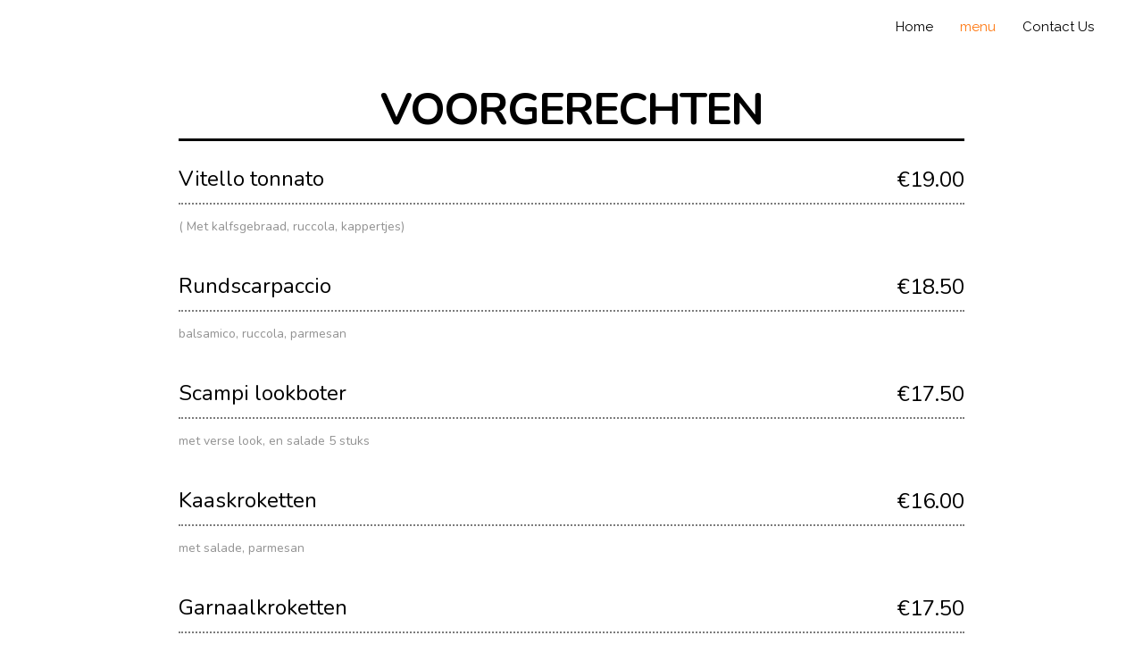

--- FILE ---
content_type: text/html; charset=UTF-8
request_url: https://www.restaurant-denijl.be/menu/
body_size: 24289
content:
<!DOCTYPE html><html lang="nl-NL"><head><meta charset="UTF-8"><meta name="viewport" content="width=device-width, initial-scale=1"><link rel="profile" href="https://gmpg.org/xfn/11"><meta name='robots' content='index, follow, max-image-preview:large, max-snippet:-1, max-video-preview:-1' /><title>menu -</title><link rel="canonical" href="https://www.restaurant-denijl.be/menu/" /><meta property="og:locale" content="nl_NL" /><meta property="og:type" content="article" /><meta property="og:title" content="menu -" /><meta property="og:url" content="https://www.restaurant-denijl.be/menu/" /><meta property="article:publisher" content="https://nl-nl.facebook.com/denijl" /><meta property="article:modified_time" content="2024-01-29T10:45:57+00:00" /><meta name="twitter:card" content="summary_large_image" /> <script type="application/ld+json" class="yoast-schema-graph">{"@context":"https://schema.org","@graph":[{"@type":"WebPage","@id":"https://www.restaurant-denijl.be/menu/","url":"https://www.restaurant-denijl.be/menu/","name":"menu -","isPartOf":{"@id":"https://www.restaurant-denijl.be/#website"},"datePublished":"2024-01-29T10:43:15+00:00","dateModified":"2024-01-29T10:45:57+00:00","breadcrumb":{"@id":"https://www.restaurant-denijl.be/menu/#breadcrumb"},"inLanguage":"nl-NL","potentialAction":[{"@type":"ReadAction","target":["https://www.restaurant-denijl.be/menu/"]}]},{"@type":"BreadcrumbList","@id":"https://www.restaurant-denijl.be/menu/#breadcrumb","itemListElement":[{"@type":"ListItem","position":1,"name":"Home","item":"https://www.restaurant-denijl.be/"},{"@type":"ListItem","position":2,"name":"menu"}]},{"@type":"WebSite","@id":"https://www.restaurant-denijl.be/#website","url":"https://www.restaurant-denijl.be/","name":"de nijl","description":"restaurant denijl  stekene","publisher":{"@id":"https://www.restaurant-denijl.be/#organization"},"potentialAction":[{"@type":"SearchAction","target":{"@type":"EntryPoint","urlTemplate":"https://www.restaurant-denijl.be/?s={search_term_string}"},"query-input":{"@type":"PropertyValueSpecification","valueRequired":true,"valueName":"search_term_string"}}],"inLanguage":"nl-NL"},{"@type":"Organization","@id":"https://www.restaurant-denijl.be/#organization","name":"de nijl","url":"https://www.restaurant-denijl.be/","logo":{"@type":"ImageObject","inLanguage":"nl-NL","@id":"https://www.restaurant-denijl.be/#/schema/logo/image/","url":"https://www.restaurant-denijl.be/wp-content/uploads/2021/01/IMG_0414-scaled.jpg","contentUrl":"https://www.restaurant-denijl.be/wp-content/uploads/2021/01/IMG_0414-scaled.jpg","width":2560,"height":1920,"caption":"de nijl"},"image":{"@id":"https://www.restaurant-denijl.be/#/schema/logo/image/"},"sameAs":["https://nl-nl.facebook.com/denijl"]}]}</script> <link rel='dns-prefetch' href='//fonts.googleapis.com' /><link rel='dns-prefetch' href='//www.googletagmanager.com' /><link rel="alternate" type="application/rss+xml" title=" &raquo; feed" href="https://www.restaurant-denijl.be/feed/" /><link rel="alternate" type="application/rss+xml" title=" &raquo; reacties feed" href="https://www.restaurant-denijl.be/comments/feed/" /><link rel="alternate" title="oEmbed (JSON)" type="application/json+oembed" href="https://www.restaurant-denijl.be/wp-json/oembed/1.0/embed?url=https%3A%2F%2Fwww.restaurant-denijl.be%2Fmenu%2F" /><link rel="alternate" title="oEmbed (XML)" type="text/xml+oembed" href="https://www.restaurant-denijl.be/wp-json/oembed/1.0/embed?url=https%3A%2F%2Fwww.restaurant-denijl.be%2Fmenu%2F&#038;format=xml" /><style id='wp-img-auto-sizes-contain-inline-css'>img:is([sizes=auto i],[sizes^="auto," i]){contain-intrinsic-size:3000px 1500px}
/*# sourceURL=wp-img-auto-sizes-contain-inline-css */</style><link rel='stylesheet' id='astra-theme-css-css' href='https://usercontent.one/wp/www.restaurant-denijl.be/wp-content/themes/astra/assets/css/minified/style.min.css?ver=4.12.0' media='all' /><style id='astra-theme-css-inline-css'>.ast-no-sidebar .entry-content .alignfull {margin-left: calc( -50vw + 50%);margin-right: calc( -50vw + 50%);max-width: 100vw;width: 100vw;}.ast-no-sidebar .entry-content .alignwide {margin-left: calc(-41vw + 50%);margin-right: calc(-41vw + 50%);max-width: unset;width: unset;}.ast-no-sidebar .entry-content .alignfull .alignfull,.ast-no-sidebar .entry-content .alignfull .alignwide,.ast-no-sidebar .entry-content .alignwide .alignfull,.ast-no-sidebar .entry-content .alignwide .alignwide,.ast-no-sidebar .entry-content .wp-block-column .alignfull,.ast-no-sidebar .entry-content .wp-block-column .alignwide{width: 100%;margin-left: auto;margin-right: auto;}.wp-block-gallery,.blocks-gallery-grid {margin: 0;}.wp-block-separator {max-width: 100px;}.wp-block-separator.is-style-wide,.wp-block-separator.is-style-dots {max-width: none;}.entry-content .has-2-columns .wp-block-column:first-child {padding-right: 10px;}.entry-content .has-2-columns .wp-block-column:last-child {padding-left: 10px;}@media (max-width: 782px) {.entry-content .wp-block-columns .wp-block-column {flex-basis: 100%;}.entry-content .has-2-columns .wp-block-column:first-child {padding-right: 0;}.entry-content .has-2-columns .wp-block-column:last-child {padding-left: 0;}}body .entry-content .wp-block-latest-posts {margin-left: 0;}body .entry-content .wp-block-latest-posts li {list-style: none;}.ast-no-sidebar .ast-container .entry-content .wp-block-latest-posts {margin-left: 0;}.ast-header-break-point .entry-content .alignwide {margin-left: auto;margin-right: auto;}.entry-content .blocks-gallery-item img {margin-bottom: auto;}.wp-block-pullquote {border-top: 4px solid #555d66;border-bottom: 4px solid #555d66;color: #40464d;}:root{--ast-post-nav-space:0;--ast-container-default-xlg-padding:6.67em;--ast-container-default-lg-padding:5.67em;--ast-container-default-slg-padding:4.34em;--ast-container-default-md-padding:3.34em;--ast-container-default-sm-padding:6.67em;--ast-container-default-xs-padding:2.4em;--ast-container-default-xxs-padding:1.4em;--ast-code-block-background:#EEEEEE;--ast-comment-inputs-background:#FAFAFA;--ast-normal-container-width:1200px;--ast-narrow-container-width:750px;--ast-blog-title-font-weight:normal;--ast-blog-meta-weight:inherit;--ast-global-color-primary:var(--ast-global-color-5);--ast-global-color-secondary:var(--ast-global-color-4);--ast-global-color-alternate-background:var(--ast-global-color-7);--ast-global-color-subtle-background:var(--ast-global-color-6);--ast-bg-style-guide:var( --ast-global-color-secondary,--ast-global-color-5 );--ast-shadow-style-guide:0px 0px 4px 0 #00000057;--ast-global-dark-bg-style:#fff;--ast-global-dark-lfs:#fbfbfb;--ast-widget-bg-color:#fafafa;--ast-wc-container-head-bg-color:#fbfbfb;--ast-title-layout-bg:#eeeeee;--ast-search-border-color:#e7e7e7;--ast-lifter-hover-bg:#e6e6e6;--ast-gallery-block-color:#000;--srfm-color-input-label:var(--ast-global-color-2);}html{font-size:93.75%;}a,.page-title{color:#ff770f;}a:hover,a:focus{color:#000000;}body,button,input,select,textarea,.ast-button,.ast-custom-button{font-family:'Raleway',sans-serif;font-weight:400;font-size:15px;font-size:1rem;line-height:var(--ast-body-line-height,1.7em);}blockquote{color:#000000;}h1,h2,h3,h4,h5,h6,.entry-content :where(h1,h2,h3,h4,h5,h6),.site-title,.site-title a{font-family:'Raleway',sans-serif;font-weight:400;}.ast-site-identity .site-title a{color:var(--ast-global-color-2);}.site-title{font-size:35px;font-size:2.3333333333333rem;display:none;}header .custom-logo-link img{max-width:132px;width:132px;}.astra-logo-svg{width:132px;}.site-header .site-description{font-size:15px;font-size:1rem;display:none;}.entry-title{font-size:30px;font-size:2rem;}.archive .ast-article-post .ast-article-inner,.blog .ast-article-post .ast-article-inner,.archive .ast-article-post .ast-article-inner:hover,.blog .ast-article-post .ast-article-inner:hover{overflow:hidden;}h1,.entry-content :where(h1){font-size:64px;font-size:4.2666666666667rem;font-weight:400;font-family:'Berkshire Swash',handwriting;line-height:1.4em;}h2,.entry-content :where(h2){font-size:43px;font-size:2.8666666666667rem;font-weight:400;font-family:'Berkshire Swash',handwriting;line-height:1.3em;}h3,.entry-content :where(h3){font-size:24px;font-size:1.6rem;font-weight:600;font-family:'Raleway',sans-serif;line-height:1.3em;}h4,.entry-content :where(h4){font-size:22px;font-size:1.4666666666667rem;line-height:1.2em;font-family:'Raleway',sans-serif;}h5,.entry-content :where(h5){font-size:20px;font-size:1.3333333333333rem;line-height:1.2em;font-family:'Raleway',sans-serif;}h6,.entry-content :where(h6){font-size:18px;font-size:1.2rem;line-height:1.25em;font-family:'Raleway',sans-serif;}::selection{background-color:#ff770f;color:#000000;}body,h1,h2,h3,h4,h5,h6,.entry-title a,.entry-content :where(h1,h2,h3,h4,h5,h6){color:#000000;}.tagcloud a:hover,.tagcloud a:focus,.tagcloud a.current-item{color:#000000;border-color:#ff770f;background-color:#ff770f;}input:focus,input[type="text"]:focus,input[type="email"]:focus,input[type="url"]:focus,input[type="password"]:focus,input[type="reset"]:focus,input[type="search"]:focus,textarea:focus{border-color:#ff770f;}input[type="radio"]:checked,input[type=reset],input[type="checkbox"]:checked,input[type="checkbox"]:hover:checked,input[type="checkbox"]:focus:checked,input[type=range]::-webkit-slider-thumb{border-color:#ff770f;background-color:#ff770f;box-shadow:none;}.site-footer a:hover + .post-count,.site-footer a:focus + .post-count{background:#ff770f;border-color:#ff770f;}.single .nav-links .nav-previous,.single .nav-links .nav-next{color:#ff770f;}.entry-meta,.entry-meta *{line-height:1.45;color:#ff770f;}.entry-meta a:not(.ast-button):hover,.entry-meta a:not(.ast-button):hover *,.entry-meta a:not(.ast-button):focus,.entry-meta a:not(.ast-button):focus *,.page-links > .page-link,.page-links .page-link:hover,.post-navigation a:hover{color:#000000;}#cat option,.secondary .calendar_wrap thead a,.secondary .calendar_wrap thead a:visited{color:#ff770f;}.secondary .calendar_wrap #today,.ast-progress-val span{background:#ff770f;}.secondary a:hover + .post-count,.secondary a:focus + .post-count{background:#ff770f;border-color:#ff770f;}.calendar_wrap #today > a{color:#000000;}.page-links .page-link,.single .post-navigation a{color:#ff770f;}.ast-header-break-point .main-header-bar .ast-button-wrap .menu-toggle{border-radius:3px;}.ast-search-menu-icon .search-form button.search-submit{padding:0 4px;}.ast-search-menu-icon form.search-form{padding-right:0;}.ast-header-search .ast-search-menu-icon.ast-dropdown-active .search-form,.ast-header-search .ast-search-menu-icon.ast-dropdown-active .search-field:focus{transition:all 0.2s;}.search-form input.search-field:focus{outline:none;}.widget-title,.widget .wp-block-heading{font-size:21px;font-size:1.4rem;color:#000000;}.ast-search-menu-icon.slide-search a:focus-visible:focus-visible,.astra-search-icon:focus-visible,#close:focus-visible,a:focus-visible,.ast-menu-toggle:focus-visible,.site .skip-link:focus-visible,.wp-block-loginout input:focus-visible,.wp-block-search.wp-block-search__button-inside .wp-block-search__inside-wrapper,.ast-header-navigation-arrow:focus-visible,.ast-orders-table__row .ast-orders-table__cell:focus-visible,a#ast-apply-coupon:focus-visible,#ast-apply-coupon:focus-visible,#close:focus-visible,.button.search-submit:focus-visible,#search_submit:focus,.normal-search:focus-visible,.ast-header-account-wrap:focus-visible,.astra-cart-drawer-close:focus,.ast-single-variation:focus,.ast-button:focus,.ast-builder-button-wrap:has(.ast-custom-button-link:focus),.ast-builder-button-wrap .ast-custom-button-link:focus{outline-style:dotted;outline-color:inherit;outline-width:thin;}input:focus,input[type="text"]:focus,input[type="email"]:focus,input[type="url"]:focus,input[type="password"]:focus,input[type="reset"]:focus,input[type="search"]:focus,input[type="number"]:focus,textarea:focus,.wp-block-search__input:focus,[data-section="section-header-mobile-trigger"] .ast-button-wrap .ast-mobile-menu-trigger-minimal:focus,.ast-mobile-popup-drawer.active .menu-toggle-close:focus,#ast-scroll-top:focus,#coupon_code:focus,#ast-coupon-code:focus{border-style:dotted;border-color:inherit;border-width:thin;}input{outline:none;}.main-header-menu .menu-link,.ast-header-custom-item a{color:#000000;}.main-header-menu .menu-item:hover > .menu-link,.main-header-menu .menu-item:hover > .ast-menu-toggle,.main-header-menu .ast-masthead-custom-menu-items a:hover,.main-header-menu .menu-item.focus > .menu-link,.main-header-menu .menu-item.focus > .ast-menu-toggle,.main-header-menu .current-menu-item > .menu-link,.main-header-menu .current-menu-ancestor > .menu-link,.main-header-menu .current-menu-item > .ast-menu-toggle,.main-header-menu .current-menu-ancestor > .ast-menu-toggle{color:#ff770f;}.header-main-layout-3 .ast-main-header-bar-alignment{margin-right:auto;}.header-main-layout-2 .site-header-section-left .ast-site-identity{text-align:left;}body .ast-oembed-container *{position:absolute;top:0;width:100%;height:100%;left:0;}body .wp-block-embed-pocket-casts .ast-oembed-container *{position:unset;}.ast-header-break-point .ast-mobile-menu-buttons-minimal.menu-toggle{background:transparent;color:#ff770f;}.ast-header-break-point .ast-mobile-menu-buttons-outline.menu-toggle{background:transparent;border:1px solid #ff770f;color:#ff770f;}.ast-header-break-point .ast-mobile-menu-buttons-fill.menu-toggle{background:#ff770f;color:#000000;}.ast-single-post-featured-section + article {margin-top: 2em;}.site-content .ast-single-post-featured-section img {width: 100%;overflow: hidden;object-fit: cover;}.site > .ast-single-related-posts-container {margin-top: 0;}@media (min-width: 922px) {.ast-desktop .ast-container--narrow {max-width: var(--ast-narrow-container-width);margin: 0 auto;}}.ast-page-builder-template .hentry {margin: 0;}.ast-page-builder-template .site-content > .ast-container {max-width: 100%;padding: 0;}.ast-page-builder-template .site .site-content #primary {padding: 0;margin: 0;}.ast-page-builder-template .no-results {text-align: center;margin: 4em auto;}.ast-page-builder-template .ast-pagination {padding: 2em;}.ast-page-builder-template .entry-header.ast-no-title.ast-no-thumbnail {margin-top: 0;}.ast-page-builder-template .entry-header.ast-header-without-markup {margin-top: 0;margin-bottom: 0;}.ast-page-builder-template .entry-header.ast-no-title.ast-no-meta {margin-bottom: 0;}.ast-page-builder-template.single .post-navigation {padding-bottom: 2em;}.ast-page-builder-template.single-post .site-content > .ast-container {max-width: 100%;}.ast-page-builder-template .entry-header {margin-top: 4em;margin-left: auto;margin-right: auto;padding-left: 20px;padding-right: 20px;}.single.ast-page-builder-template .entry-header {padding-left: 20px;padding-right: 20px;}.ast-page-builder-template .ast-archive-description {margin: 4em auto 0;padding-left: 20px;padding-right: 20px;}.ast-page-builder-template.ast-no-sidebar .entry-content .alignwide {margin-left: 0;margin-right: 0;}.ast-small-footer > .ast-footer-overlay{background-color:rgba(8,12,17,0);;}.footer-adv .footer-adv-overlay{border-top-style:solid;border-top-color:#7a7a7a;}.wp-block-buttons.aligncenter{justify-content:center;}@media (max-width:782px){.entry-content .wp-block-columns .wp-block-column{margin-left:0px;}}.wp-block-image.aligncenter{margin-left:auto;margin-right:auto;}.wp-block-table.aligncenter{margin-left:auto;margin-right:auto;}.wp-block-buttons .wp-block-button.is-style-outline .wp-block-button__link.wp-element-button,.ast-outline-button,.wp-block-uagb-buttons-child .uagb-buttons-repeater.ast-outline-button{border-color:#ff770f;border-top-width:2px;border-right-width:2px;border-bottom-width:2px;border-left-width:2px;font-family:inherit;font-weight:inherit;font-size:15px;font-size:1rem;line-height:1em;border-top-left-radius:30px;border-top-right-radius:30px;border-bottom-right-radius:30px;border-bottom-left-radius:30px;}.wp-block-button.is-style-outline .wp-block-button__link:hover,.wp-block-buttons .wp-block-button.is-style-outline .wp-block-button__link:focus,.wp-block-buttons .wp-block-button.is-style-outline > .wp-block-button__link:not(.has-text-color):hover,.wp-block-buttons .wp-block-button.wp-block-button__link.is-style-outline:not(.has-text-color):hover,.ast-outline-button:hover,.ast-outline-button:focus,.wp-block-uagb-buttons-child .uagb-buttons-repeater.ast-outline-button:hover,.wp-block-uagb-buttons-child .uagb-buttons-repeater.ast-outline-button:focus{background-color:#ff8800;}.wp-block-button .wp-block-button__link.wp-element-button.is-style-outline:not(.has-background),.wp-block-button.is-style-outline>.wp-block-button__link.wp-element-button:not(.has-background),.ast-outline-button{background-color:#ff770f;}.entry-content[data-ast-blocks-layout] > figure{margin-bottom:1em;}@media (max-width:921px){.ast-left-sidebar #content > .ast-container{display:flex;flex-direction:column-reverse;width:100%;}.ast-separate-container .ast-article-post,.ast-separate-container .ast-article-single{padding:1.5em 2.14em;}.ast-author-box img.avatar{margin:20px 0 0 0;}}@media (min-width:922px){.ast-separate-container.ast-right-sidebar #primary,.ast-separate-container.ast-left-sidebar #primary{border:0;}.search-no-results.ast-separate-container #primary{margin-bottom:4em;}}.elementor-widget-button .elementor-button{border-style:solid;text-decoration:none;border-top-width:0;border-right-width:0;border-left-width:0;border-bottom-width:0;}body .elementor-button.elementor-size-sm,body .elementor-button.elementor-size-xs,body .elementor-button.elementor-size-md,body .elementor-button.elementor-size-lg,body .elementor-button.elementor-size-xl,body .elementor-button{border-top-left-radius:30px;border-top-right-radius:30px;border-bottom-right-radius:30px;border-bottom-left-radius:30px;padding-top:16px;padding-right:40px;padding-bottom:16px;padding-left:40px;}.elementor-widget-button .elementor-button{border-color:#ff770f;background-color:#ff770f;}.elementor-widget-button .elementor-button:hover,.elementor-widget-button .elementor-button:focus{color:#141414;background-color:#ff8800;border-color:#ff8800;}.wp-block-button .wp-block-button__link ,.elementor-widget-button .elementor-button,.elementor-widget-button .elementor-button:visited{color:#ffffff;}.elementor-widget-button .elementor-button{font-size:15px;font-size:1rem;line-height:1em;}body .elementor-button.elementor-size-sm,body .elementor-button.elementor-size-xs,body .elementor-button.elementor-size-md,body .elementor-button.elementor-size-lg,body .elementor-button.elementor-size-xl,body .elementor-button{font-size:15px;font-size:1rem;}.wp-block-button .wp-block-button__link:hover,.wp-block-button .wp-block-button__link:focus{color:#141414;background-color:#ff8800;border-color:#ff8800;}.elementor-widget-heading h1.elementor-heading-title{line-height:1.4em;}.elementor-widget-heading h2.elementor-heading-title{line-height:1.3em;}.elementor-widget-heading h3.elementor-heading-title{line-height:1.3em;}.elementor-widget-heading h4.elementor-heading-title{line-height:1.2em;}.elementor-widget-heading h5.elementor-heading-title{line-height:1.2em;}.elementor-widget-heading h6.elementor-heading-title{line-height:1.25em;}.wp-block-button .wp-block-button__link{border-top-width:0;border-right-width:0;border-left-width:0;border-bottom-width:0;border-color:#ff770f;background-color:#ff770f;color:#ffffff;font-family:inherit;font-weight:inherit;line-height:1em;font-size:15px;font-size:1rem;border-top-left-radius:30px;border-top-right-radius:30px;border-bottom-right-radius:30px;border-bottom-left-radius:30px;padding-top:16px;padding-right:40px;padding-bottom:16px;padding-left:40px;}.menu-toggle,button,.ast-button,.ast-custom-button,.button,input#submit,input[type="button"],input[type="submit"],input[type="reset"]{border-style:solid;border-top-width:0;border-right-width:0;border-left-width:0;border-bottom-width:0;color:#ffffff;border-color:#ff770f;background-color:#ff770f;padding-top:16px;padding-right:40px;padding-bottom:16px;padding-left:40px;font-family:inherit;font-weight:inherit;font-size:15px;font-size:1rem;line-height:1em;border-top-left-radius:30px;border-top-right-radius:30px;border-bottom-right-radius:30px;border-bottom-left-radius:30px;}button:focus,.menu-toggle:hover,button:hover,.ast-button:hover,.ast-custom-button:hover .button:hover,.ast-custom-button:hover ,input[type=reset]:hover,input[type=reset]:focus,input#submit:hover,input#submit:focus,input[type="button"]:hover,input[type="button"]:focus,input[type="submit"]:hover,input[type="submit"]:focus{color:#141414;background-color:#ff8800;border-color:#ff8800;}@media (max-width:921px){.ast-mobile-header-stack .main-header-bar .ast-search-menu-icon{display:inline-block;}.ast-header-break-point.ast-header-custom-item-outside .ast-mobile-header-stack .main-header-bar .ast-search-icon{margin:0;}.ast-comment-avatar-wrap img{max-width:2.5em;}.ast-comment-meta{padding:0 1.8888em 1.3333em;}.ast-separate-container .ast-comment-list li.depth-1{padding:1.5em 2.14em;}.ast-separate-container .comment-respond{padding:2em 2.14em;}}@media (min-width:544px){.ast-container{max-width:100%;}}@media (max-width:544px){.ast-separate-container .ast-article-post,.ast-separate-container .ast-article-single,.ast-separate-container .comments-title,.ast-separate-container .ast-archive-description{padding:1.5em 1em;}.ast-separate-container #content .ast-container{padding-left:0.54em;padding-right:0.54em;}.ast-separate-container .ast-comment-list .bypostauthor{padding:.5em;}.ast-search-menu-icon.ast-dropdown-active .search-field{width:170px;}.site-branding img,.site-header .site-logo-img .custom-logo-link img{max-width:100%;}} #ast-mobile-header .ast-site-header-cart-li a{pointer-events:none;}.ast-no-sidebar.ast-separate-container .entry-content .alignfull {margin-left: -6.67em;margin-right: -6.67em;width: auto;}@media (max-width: 1200px) {.ast-no-sidebar.ast-separate-container .entry-content .alignfull {margin-left: -2.4em;margin-right: -2.4em;}}@media (max-width: 768px) {.ast-no-sidebar.ast-separate-container .entry-content .alignfull {margin-left: -2.14em;margin-right: -2.14em;}}@media (max-width: 544px) {.ast-no-sidebar.ast-separate-container .entry-content .alignfull {margin-left: -1em;margin-right: -1em;}}.ast-no-sidebar.ast-separate-container .entry-content .alignwide {margin-left: -20px;margin-right: -20px;}.ast-no-sidebar.ast-separate-container .entry-content .wp-block-column .alignfull,.ast-no-sidebar.ast-separate-container .entry-content .wp-block-column .alignwide {margin-left: auto;margin-right: auto;width: 100%;}@media (max-width:921px){.site-title{display:none;}.site-header .site-description{display:none;}h1,.entry-content :where(h1){font-size:58px;}h2,.entry-content :where(h2){font-size:40px;}h3,.entry-content :where(h3){font-size:28px;}h4,.entry-content :where(h4){font-size:22px;font-size:1.4666666666667rem;}}@media (max-width:544px){.site-title{display:none;}.site-header .site-description{display:none;}h1,.entry-content :where(h1){font-size:44px;}h2,.entry-content :where(h2){font-size:25px;}h3,.entry-content :where(h3){font-size:20px;}header .custom-logo-link img,.ast-header-break-point .site-branding img,.ast-header-break-point .custom-logo-link img{max-width:130px;width:130px;}.astra-logo-svg{width:130px;}.ast-header-break-point .site-logo-img .custom-mobile-logo-link img{max-width:130px;}}@media (max-width:921px){html{font-size:85.5%;}}@media (max-width:544px){html{font-size:85.5%;}}@media (min-width:922px){.ast-container{max-width:1240px;}}@font-face {font-family: "Astra";src: url(https://usercontent.one/wp/www.restaurant-denijl.be/wp-content/themes/astra/assets/fonts/astra.woff) format("woff"),url(https://usercontent.one/wp/www.restaurant-denijl.be/wp-content/themes/astra/assets/fonts/astra.ttf) format("truetype"),url(https://usercontent.one/wp/www.restaurant-denijl.be/wp-content/themes/astra/assets/fonts/astra.svg#astra) format("svg");font-weight: normal;font-style: normal;font-display: fallback;}@media (max-width:921px) {.main-header-bar .main-header-bar-navigation{display:none;}}.ast-desktop .main-header-menu.submenu-with-border .sub-menu,.ast-desktop .main-header-menu.submenu-with-border .astra-full-megamenu-wrapper{border-color:#ff770f;}.ast-desktop .main-header-menu.submenu-with-border .sub-menu{border-top-width:2px;border-style:solid;}.ast-desktop .main-header-menu.submenu-with-border .sub-menu .sub-menu{top:-2px;}.ast-desktop .main-header-menu.submenu-with-border .sub-menu .menu-link,.ast-desktop .main-header-menu.submenu-with-border .children .menu-link{border-bottom-width:1px;border-style:solid;border-color:#eaeaea;}@media (min-width:922px){.main-header-menu .sub-menu .menu-item.ast-left-align-sub-menu:hover > .sub-menu,.main-header-menu .sub-menu .menu-item.ast-left-align-sub-menu.focus > .sub-menu{margin-left:-0px;}}.ast-small-footer{border-top-style:solid;border-top-width:0px;border-top-color:#7a7a7a;}.site .comments-area{padding-bottom:3em;}.ast-header-break-point.ast-header-custom-item-inside .main-header-bar .main-header-bar-navigation .ast-search-icon {display: none;}.ast-header-break-point.ast-header-custom-item-inside .main-header-bar .ast-search-menu-icon .search-form {padding: 0;display: block;overflow: hidden;}.ast-header-break-point .ast-header-custom-item .widget:last-child {margin-bottom: 1em;}.ast-header-custom-item .widget {margin: 0.5em;display: inline-block;vertical-align: middle;}.ast-header-custom-item .widget p {margin-bottom: 0;}.ast-header-custom-item .widget li {width: auto;}.ast-header-custom-item-inside .button-custom-menu-item .menu-link {display: none;}.ast-header-custom-item-inside.ast-header-break-point .button-custom-menu-item .ast-custom-button-link {display: none;}.ast-header-custom-item-inside.ast-header-break-point .button-custom-menu-item .menu-link {display: block;}.ast-header-break-point.ast-header-custom-item-outside .main-header-bar .ast-search-icon {margin-right: 1em;}.ast-header-break-point.ast-header-custom-item-inside .main-header-bar .ast-search-menu-icon .search-field,.ast-header-break-point.ast-header-custom-item-inside .main-header-bar .ast-search-menu-icon.ast-inline-search .search-field {width: 100%;padding-right: 5.5em;}.ast-header-break-point.ast-header-custom-item-inside .main-header-bar .ast-search-menu-icon .search-submit {display: block;position: absolute;height: 100%;top: 0;right: 0;padding: 0 1em;border-radius: 0;}.ast-header-break-point .ast-header-custom-item .ast-masthead-custom-menu-items {padding-left: 20px;padding-right: 20px;margin-bottom: 1em;margin-top: 1em;}.ast-header-custom-item-inside.ast-header-break-point .button-custom-menu-item {padding-left: 0;padding-right: 0;margin-top: 0;margin-bottom: 0;}.astra-icon-down_arrow::after {content: "\e900";font-family: Astra;}.astra-icon-close::after {content: "\e5cd";font-family: Astra;}.astra-icon-drag_handle::after {content: "\e25d";font-family: Astra;}.astra-icon-format_align_justify::after {content: "\e235";font-family: Astra;}.astra-icon-menu::after {content: "\e5d2";font-family: Astra;}.astra-icon-reorder::after {content: "\e8fe";font-family: Astra;}.astra-icon-search::after {content: "\e8b6";font-family: Astra;}.astra-icon-zoom_in::after {content: "\e56b";font-family: Astra;}.astra-icon-check-circle::after {content: "\e901";font-family: Astra;}.astra-icon-shopping-cart::after {content: "\f07a";font-family: Astra;}.astra-icon-shopping-bag::after {content: "\f290";font-family: Astra;}.astra-icon-shopping-basket::after {content: "\f291";font-family: Astra;}.astra-icon-circle-o::after {content: "\e903";font-family: Astra;}.astra-icon-certificate::after {content: "\e902";font-family: Astra;}blockquote {padding: 1.2em;}:root .has-ast-global-color-0-color{color:var(--ast-global-color-0);}:root .has-ast-global-color-0-background-color{background-color:var(--ast-global-color-0);}:root .wp-block-button .has-ast-global-color-0-color{color:var(--ast-global-color-0);}:root .wp-block-button .has-ast-global-color-0-background-color{background-color:var(--ast-global-color-0);}:root .has-ast-global-color-1-color{color:var(--ast-global-color-1);}:root .has-ast-global-color-1-background-color{background-color:var(--ast-global-color-1);}:root .wp-block-button .has-ast-global-color-1-color{color:var(--ast-global-color-1);}:root .wp-block-button .has-ast-global-color-1-background-color{background-color:var(--ast-global-color-1);}:root .has-ast-global-color-2-color{color:var(--ast-global-color-2);}:root .has-ast-global-color-2-background-color{background-color:var(--ast-global-color-2);}:root .wp-block-button .has-ast-global-color-2-color{color:var(--ast-global-color-2);}:root .wp-block-button .has-ast-global-color-2-background-color{background-color:var(--ast-global-color-2);}:root .has-ast-global-color-3-color{color:var(--ast-global-color-3);}:root .has-ast-global-color-3-background-color{background-color:var(--ast-global-color-3);}:root .wp-block-button .has-ast-global-color-3-color{color:var(--ast-global-color-3);}:root .wp-block-button .has-ast-global-color-3-background-color{background-color:var(--ast-global-color-3);}:root .has-ast-global-color-4-color{color:var(--ast-global-color-4);}:root .has-ast-global-color-4-background-color{background-color:var(--ast-global-color-4);}:root .wp-block-button .has-ast-global-color-4-color{color:var(--ast-global-color-4);}:root .wp-block-button .has-ast-global-color-4-background-color{background-color:var(--ast-global-color-4);}:root .has-ast-global-color-5-color{color:var(--ast-global-color-5);}:root .has-ast-global-color-5-background-color{background-color:var(--ast-global-color-5);}:root .wp-block-button .has-ast-global-color-5-color{color:var(--ast-global-color-5);}:root .wp-block-button .has-ast-global-color-5-background-color{background-color:var(--ast-global-color-5);}:root .has-ast-global-color-6-color{color:var(--ast-global-color-6);}:root .has-ast-global-color-6-background-color{background-color:var(--ast-global-color-6);}:root .wp-block-button .has-ast-global-color-6-color{color:var(--ast-global-color-6);}:root .wp-block-button .has-ast-global-color-6-background-color{background-color:var(--ast-global-color-6);}:root .has-ast-global-color-7-color{color:var(--ast-global-color-7);}:root .has-ast-global-color-7-background-color{background-color:var(--ast-global-color-7);}:root .wp-block-button .has-ast-global-color-7-color{color:var(--ast-global-color-7);}:root .wp-block-button .has-ast-global-color-7-background-color{background-color:var(--ast-global-color-7);}:root .has-ast-global-color-8-color{color:var(--ast-global-color-8);}:root .has-ast-global-color-8-background-color{background-color:var(--ast-global-color-8);}:root .wp-block-button .has-ast-global-color-8-color{color:var(--ast-global-color-8);}:root .wp-block-button .has-ast-global-color-8-background-color{background-color:var(--ast-global-color-8);}:root{--ast-global-color-0:#0170B9;--ast-global-color-1:#3a3a3a;--ast-global-color-2:#3a3a3a;--ast-global-color-3:#4B4F58;--ast-global-color-4:#F5F5F5;--ast-global-color-5:#FFFFFF;--ast-global-color-6:#E5E5E5;--ast-global-color-7:#424242;--ast-global-color-8:#000000;}:root {--ast-border-color : #dddddd;}.ast-single-entry-banner {-js-display: flex;display: flex;flex-direction: column;justify-content: center;text-align: center;position: relative;background: var(--ast-title-layout-bg);}.ast-single-entry-banner[data-banner-layout="layout-1"] {max-width: 1200px;background: inherit;padding: 20px 0;}.ast-single-entry-banner[data-banner-width-type="custom"] {margin: 0 auto;width: 100%;}.ast-single-entry-banner + .site-content .entry-header {margin-bottom: 0;}.site .ast-author-avatar {--ast-author-avatar-size: ;}a.ast-underline-text {text-decoration: underline;}.ast-container > .ast-terms-link {position: relative;display: block;}a.ast-button.ast-badge-tax {padding: 4px 8px;border-radius: 3px;font-size: inherit;}header.entry-header{text-align:left;}header.entry-header .entry-title{font-size:30px;font-size:2rem;}header.entry-header > *:not(:last-child){margin-bottom:10px;}@media (max-width:921px){header.entry-header{text-align:left;}}@media (max-width:544px){header.entry-header{text-align:left;}}.ast-archive-entry-banner {-js-display: flex;display: flex;flex-direction: column;justify-content: center;text-align: center;position: relative;background: var(--ast-title-layout-bg);}.ast-archive-entry-banner[data-banner-width-type="custom"] {margin: 0 auto;width: 100%;}.ast-archive-entry-banner[data-banner-layout="layout-1"] {background: inherit;padding: 20px 0;text-align: left;}body.archive .ast-archive-description{max-width:1200px;width:100%;text-align:left;padding-top:3em;padding-right:3em;padding-bottom:3em;padding-left:3em;}body.archive .ast-archive-description .ast-archive-title,body.archive .ast-archive-description .ast-archive-title *{font-size:40px;font-size:2.6666666666667rem;text-transform:capitalize;}body.archive .ast-archive-description > *:not(:last-child){margin-bottom:10px;}@media (max-width:921px){body.archive .ast-archive-description{text-align:left;}}@media (max-width:544px){body.archive .ast-archive-description{text-align:left;}}.ast-breadcrumbs .trail-browse,.ast-breadcrumbs .trail-items,.ast-breadcrumbs .trail-items li{display:inline-block;margin:0;padding:0;border:none;background:inherit;text-indent:0;text-decoration:none;}.ast-breadcrumbs .trail-browse{font-size:inherit;font-style:inherit;font-weight:inherit;color:inherit;}.ast-breadcrumbs .trail-items{list-style:none;}.trail-items li::after{padding:0 0.3em;content:"\00bb";}.trail-items li:last-of-type::after{display:none;}h1,h2,h3,h4,h5,h6,.entry-content :where(h1,h2,h3,h4,h5,h6){color:#e82525;}.elementor-widget-heading .elementor-heading-title{margin:0;}.elementor-page .ast-menu-toggle{color:unset !important;background:unset !important;}.elementor-post.elementor-grid-item.hentry{margin-bottom:0;}.woocommerce div.product .elementor-element.elementor-products-grid .related.products ul.products li.product,.elementor-element .elementor-wc-products .woocommerce[class*='columns-'] ul.products li.product{width:auto;margin:0;float:none;}body .elementor hr{background-color:#ccc;margin:0;}.ast-left-sidebar .elementor-section.elementor-section-stretched,.ast-right-sidebar .elementor-section.elementor-section-stretched{max-width:100%;left:0 !important;}.elementor-posts-container [CLASS*="ast-width-"]{width:100%;}.elementor-template-full-width .ast-container{display:block;}.elementor-screen-only,.screen-reader-text,.screen-reader-text span,.ui-helper-hidden-accessible{top:0 !important;}@media (max-width:544px){.elementor-element .elementor-wc-products .woocommerce[class*="columns-"] ul.products li.product{width:auto;margin:0;}.elementor-element .woocommerce .woocommerce-result-count{float:none;}}.ast-header-break-point .main-header-bar{border-bottom-width:0px;}@media (min-width:922px){.main-header-bar{border-bottom-width:0px;}}.main-header-menu .menu-item, #astra-footer-menu .menu-item, .main-header-bar .ast-masthead-custom-menu-items{-js-display:flex;display:flex;-webkit-box-pack:center;-webkit-justify-content:center;-moz-box-pack:center;-ms-flex-pack:center;justify-content:center;-webkit-box-orient:vertical;-webkit-box-direction:normal;-webkit-flex-direction:column;-moz-box-orient:vertical;-moz-box-direction:normal;-ms-flex-direction:column;flex-direction:column;}.main-header-menu > .menu-item > .menu-link, #astra-footer-menu > .menu-item > .menu-link{height:100%;-webkit-box-align:center;-webkit-align-items:center;-moz-box-align:center;-ms-flex-align:center;align-items:center;-js-display:flex;display:flex;}.ast-primary-menu-disabled .main-header-bar .ast-masthead-custom-menu-items{flex:unset;}.main-header-menu .sub-menu .menu-item.menu-item-has-children > .menu-link:after{position:absolute;right:1em;top:50%;transform:translate(0,-50%) rotate(270deg);}.ast-header-break-point .main-header-bar .main-header-bar-navigation .page_item_has_children > .ast-menu-toggle::before, .ast-header-break-point .main-header-bar .main-header-bar-navigation .menu-item-has-children > .ast-menu-toggle::before, .ast-mobile-popup-drawer .main-header-bar-navigation .menu-item-has-children>.ast-menu-toggle::before, .ast-header-break-point .ast-mobile-header-wrap .main-header-bar-navigation .menu-item-has-children > .ast-menu-toggle::before{font-weight:bold;content:"\e900";font-family:Astra;text-decoration:inherit;display:inline-block;}.ast-header-break-point .main-navigation ul.sub-menu .menu-item .menu-link:before{content:"\e900";font-family:Astra;font-size:.65em;text-decoration:inherit;display:inline-block;transform:translate(0, -2px) rotateZ(270deg);margin-right:5px;}.widget_search .search-form:after{font-family:Astra;font-size:1.2em;font-weight:normal;content:"\e8b6";position:absolute;top:50%;right:15px;transform:translate(0, -50%);}.astra-search-icon::before{content:"\e8b6";font-family:Astra;font-style:normal;font-weight:normal;text-decoration:inherit;text-align:center;-webkit-font-smoothing:antialiased;-moz-osx-font-smoothing:grayscale;z-index:3;}.main-header-bar .main-header-bar-navigation .page_item_has_children > a:after, .main-header-bar .main-header-bar-navigation .menu-item-has-children > a:after, .menu-item-has-children .ast-header-navigation-arrow:after{content:"\e900";display:inline-block;font-family:Astra;font-size:.6rem;font-weight:bold;text-rendering:auto;-webkit-font-smoothing:antialiased;-moz-osx-font-smoothing:grayscale;margin-left:10px;line-height:normal;}.menu-item-has-children .sub-menu .ast-header-navigation-arrow:after{margin-left:0;}.ast-mobile-popup-drawer .main-header-bar-navigation .ast-submenu-expanded>.ast-menu-toggle::before{transform:rotateX(180deg);}.ast-header-break-point .main-header-bar-navigation .menu-item-has-children > .menu-link:after{display:none;}@media (min-width:922px){.ast-builder-menu .main-navigation > ul > li:last-child a{margin-right:0;}}.ast-separate-container .ast-article-inner{background-color:transparent;background-image:none;}.ast-separate-container .ast-article-post{background-color:var(--ast-global-color-5);}@media (max-width:921px){.ast-separate-container .ast-article-post{background-color:var(--ast-global-color-5);}}@media (max-width:544px){.ast-separate-container .ast-article-post{background-color:var(--ast-global-color-5);}}.ast-separate-container .ast-article-single:not(.ast-related-post), .ast-separate-container .error-404, .ast-separate-container .no-results, .single.ast-separate-container  .ast-author-meta, .ast-separate-container .related-posts-title-wrapper, .ast-separate-container .comments-count-wrapper, .ast-box-layout.ast-plain-container .site-content, .ast-padded-layout.ast-plain-container .site-content, .ast-separate-container .ast-archive-description, .ast-separate-container .comments-area .comment-respond, .ast-separate-container .comments-area .ast-comment-list li, .ast-separate-container .comments-area .comments-title{background-color:var(--ast-global-color-5);}@media (max-width:921px){.ast-separate-container .ast-article-single:not(.ast-related-post), .ast-separate-container .error-404, .ast-separate-container .no-results, .single.ast-separate-container  .ast-author-meta, .ast-separate-container .related-posts-title-wrapper, .ast-separate-container .comments-count-wrapper, .ast-box-layout.ast-plain-container .site-content, .ast-padded-layout.ast-plain-container .site-content, .ast-separate-container .ast-archive-description{background-color:var(--ast-global-color-5);}}@media (max-width:544px){.ast-separate-container .ast-article-single:not(.ast-related-post), .ast-separate-container .error-404, .ast-separate-container .no-results, .single.ast-separate-container  .ast-author-meta, .ast-separate-container .related-posts-title-wrapper, .ast-separate-container .comments-count-wrapper, .ast-box-layout.ast-plain-container .site-content, .ast-padded-layout.ast-plain-container .site-content, .ast-separate-container .ast-archive-description{background-color:var(--ast-global-color-5);}}.ast-separate-container.ast-two-container #secondary .widget{background-color:var(--ast-global-color-5);}@media (max-width:921px){.ast-separate-container.ast-two-container #secondary .widget{background-color:var(--ast-global-color-5);}}@media (max-width:544px){.ast-separate-container.ast-two-container #secondary .widget{background-color:var(--ast-global-color-5);}}:root{--e-global-color-astglobalcolor0:#0170B9;--e-global-color-astglobalcolor1:#3a3a3a;--e-global-color-astglobalcolor2:#3a3a3a;--e-global-color-astglobalcolor3:#4B4F58;--e-global-color-astglobalcolor4:#F5F5F5;--e-global-color-astglobalcolor5:#FFFFFF;--e-global-color-astglobalcolor6:#E5E5E5;--e-global-color-astglobalcolor7:#424242;--e-global-color-astglobalcolor8:#000000;}
/*# sourceURL=astra-theme-css-inline-css */</style><link rel='stylesheet' id='astra-google-fonts-css' href='https://fonts.googleapis.com/css?family=Raleway%3A400%2C%2C600%7CBerkshire+Swash%3A400&#038;display=fallback&#038;ver=4.12.0' media='all' /><link rel='stylesheet' id='astra-menu-animation-css' href='https://usercontent.one/wp/www.restaurant-denijl.be/wp-content/themes/astra/assets/css/minified/menu-animation.min.css?ver=4.12.0' media='all' /><link rel='stylesheet' id='hfe-widgets-style-css' href='https://usercontent.one/wp/www.restaurant-denijl.be/wp-content/plugins/header-footer-elementor/inc/widgets-css/frontend.css?ver=2.8.1' media='all' /><style id='wp-emoji-styles-inline-css'>img.wp-smiley, img.emoji {
		display: inline !important;
		border: none !important;
		box-shadow: none !important;
		height: 1em !important;
		width: 1em !important;
		margin: 0 0.07em !important;
		vertical-align: -0.1em !important;
		background: none !important;
		padding: 0 !important;
	}
/*# sourceURL=wp-emoji-styles-inline-css */</style><style id='global-styles-inline-css'>:root{--wp--preset--aspect-ratio--square: 1;--wp--preset--aspect-ratio--4-3: 4/3;--wp--preset--aspect-ratio--3-4: 3/4;--wp--preset--aspect-ratio--3-2: 3/2;--wp--preset--aspect-ratio--2-3: 2/3;--wp--preset--aspect-ratio--16-9: 16/9;--wp--preset--aspect-ratio--9-16: 9/16;--wp--preset--color--black: #000000;--wp--preset--color--cyan-bluish-gray: #abb8c3;--wp--preset--color--white: #ffffff;--wp--preset--color--pale-pink: #f78da7;--wp--preset--color--vivid-red: #cf2e2e;--wp--preset--color--luminous-vivid-orange: #ff6900;--wp--preset--color--luminous-vivid-amber: #fcb900;--wp--preset--color--light-green-cyan: #7bdcb5;--wp--preset--color--vivid-green-cyan: #00d084;--wp--preset--color--pale-cyan-blue: #8ed1fc;--wp--preset--color--vivid-cyan-blue: #0693e3;--wp--preset--color--vivid-purple: #9b51e0;--wp--preset--color--ast-global-color-0: var(--ast-global-color-0);--wp--preset--color--ast-global-color-1: var(--ast-global-color-1);--wp--preset--color--ast-global-color-2: var(--ast-global-color-2);--wp--preset--color--ast-global-color-3: var(--ast-global-color-3);--wp--preset--color--ast-global-color-4: var(--ast-global-color-4);--wp--preset--color--ast-global-color-5: var(--ast-global-color-5);--wp--preset--color--ast-global-color-6: var(--ast-global-color-6);--wp--preset--color--ast-global-color-7: var(--ast-global-color-7);--wp--preset--color--ast-global-color-8: var(--ast-global-color-8);--wp--preset--gradient--vivid-cyan-blue-to-vivid-purple: linear-gradient(135deg,rgb(6,147,227) 0%,rgb(155,81,224) 100%);--wp--preset--gradient--light-green-cyan-to-vivid-green-cyan: linear-gradient(135deg,rgb(122,220,180) 0%,rgb(0,208,130) 100%);--wp--preset--gradient--luminous-vivid-amber-to-luminous-vivid-orange: linear-gradient(135deg,rgb(252,185,0) 0%,rgb(255,105,0) 100%);--wp--preset--gradient--luminous-vivid-orange-to-vivid-red: linear-gradient(135deg,rgb(255,105,0) 0%,rgb(207,46,46) 100%);--wp--preset--gradient--very-light-gray-to-cyan-bluish-gray: linear-gradient(135deg,rgb(238,238,238) 0%,rgb(169,184,195) 100%);--wp--preset--gradient--cool-to-warm-spectrum: linear-gradient(135deg,rgb(74,234,220) 0%,rgb(151,120,209) 20%,rgb(207,42,186) 40%,rgb(238,44,130) 60%,rgb(251,105,98) 80%,rgb(254,248,76) 100%);--wp--preset--gradient--blush-light-purple: linear-gradient(135deg,rgb(255,206,236) 0%,rgb(152,150,240) 100%);--wp--preset--gradient--blush-bordeaux: linear-gradient(135deg,rgb(254,205,165) 0%,rgb(254,45,45) 50%,rgb(107,0,62) 100%);--wp--preset--gradient--luminous-dusk: linear-gradient(135deg,rgb(255,203,112) 0%,rgb(199,81,192) 50%,rgb(65,88,208) 100%);--wp--preset--gradient--pale-ocean: linear-gradient(135deg,rgb(255,245,203) 0%,rgb(182,227,212) 50%,rgb(51,167,181) 100%);--wp--preset--gradient--electric-grass: linear-gradient(135deg,rgb(202,248,128) 0%,rgb(113,206,126) 100%);--wp--preset--gradient--midnight: linear-gradient(135deg,rgb(2,3,129) 0%,rgb(40,116,252) 100%);--wp--preset--font-size--small: 13px;--wp--preset--font-size--medium: 20px;--wp--preset--font-size--large: 36px;--wp--preset--font-size--x-large: 42px;--wp--preset--spacing--20: 0.44rem;--wp--preset--spacing--30: 0.67rem;--wp--preset--spacing--40: 1rem;--wp--preset--spacing--50: 1.5rem;--wp--preset--spacing--60: 2.25rem;--wp--preset--spacing--70: 3.38rem;--wp--preset--spacing--80: 5.06rem;--wp--preset--shadow--natural: 6px 6px 9px rgba(0, 0, 0, 0.2);--wp--preset--shadow--deep: 12px 12px 50px rgba(0, 0, 0, 0.4);--wp--preset--shadow--sharp: 6px 6px 0px rgba(0, 0, 0, 0.2);--wp--preset--shadow--outlined: 6px 6px 0px -3px rgb(255, 255, 255), 6px 6px rgb(0, 0, 0);--wp--preset--shadow--crisp: 6px 6px 0px rgb(0, 0, 0);}:root { --wp--style--global--content-size: var(--wp--custom--ast-content-width-size);--wp--style--global--wide-size: var(--wp--custom--ast-wide-width-size); }:where(body) { margin: 0; }.wp-site-blocks > .alignleft { float: left; margin-right: 2em; }.wp-site-blocks > .alignright { float: right; margin-left: 2em; }.wp-site-blocks > .aligncenter { justify-content: center; margin-left: auto; margin-right: auto; }:where(.wp-site-blocks) > * { margin-block-start: 24px; margin-block-end: 0; }:where(.wp-site-blocks) > :first-child { margin-block-start: 0; }:where(.wp-site-blocks) > :last-child { margin-block-end: 0; }:root { --wp--style--block-gap: 24px; }:root :where(.is-layout-flow) > :first-child{margin-block-start: 0;}:root :where(.is-layout-flow) > :last-child{margin-block-end: 0;}:root :where(.is-layout-flow) > *{margin-block-start: 24px;margin-block-end: 0;}:root :where(.is-layout-constrained) > :first-child{margin-block-start: 0;}:root :where(.is-layout-constrained) > :last-child{margin-block-end: 0;}:root :where(.is-layout-constrained) > *{margin-block-start: 24px;margin-block-end: 0;}:root :where(.is-layout-flex){gap: 24px;}:root :where(.is-layout-grid){gap: 24px;}.is-layout-flow > .alignleft{float: left;margin-inline-start: 0;margin-inline-end: 2em;}.is-layout-flow > .alignright{float: right;margin-inline-start: 2em;margin-inline-end: 0;}.is-layout-flow > .aligncenter{margin-left: auto !important;margin-right: auto !important;}.is-layout-constrained > .alignleft{float: left;margin-inline-start: 0;margin-inline-end: 2em;}.is-layout-constrained > .alignright{float: right;margin-inline-start: 2em;margin-inline-end: 0;}.is-layout-constrained > .aligncenter{margin-left: auto !important;margin-right: auto !important;}.is-layout-constrained > :where(:not(.alignleft):not(.alignright):not(.alignfull)){max-width: var(--wp--style--global--content-size);margin-left: auto !important;margin-right: auto !important;}.is-layout-constrained > .alignwide{max-width: var(--wp--style--global--wide-size);}body .is-layout-flex{display: flex;}.is-layout-flex{flex-wrap: wrap;align-items: center;}.is-layout-flex > :is(*, div){margin: 0;}body .is-layout-grid{display: grid;}.is-layout-grid > :is(*, div){margin: 0;}body{padding-top: 0px;padding-right: 0px;padding-bottom: 0px;padding-left: 0px;}a:where(:not(.wp-element-button)){text-decoration: none;}:root :where(.wp-element-button, .wp-block-button__link){background-color: #32373c;border-width: 0;color: #fff;font-family: inherit;font-size: inherit;font-style: inherit;font-weight: inherit;letter-spacing: inherit;line-height: inherit;padding-top: calc(0.667em + 2px);padding-right: calc(1.333em + 2px);padding-bottom: calc(0.667em + 2px);padding-left: calc(1.333em + 2px);text-decoration: none;text-transform: inherit;}.has-black-color{color: var(--wp--preset--color--black) !important;}.has-cyan-bluish-gray-color{color: var(--wp--preset--color--cyan-bluish-gray) !important;}.has-white-color{color: var(--wp--preset--color--white) !important;}.has-pale-pink-color{color: var(--wp--preset--color--pale-pink) !important;}.has-vivid-red-color{color: var(--wp--preset--color--vivid-red) !important;}.has-luminous-vivid-orange-color{color: var(--wp--preset--color--luminous-vivid-orange) !important;}.has-luminous-vivid-amber-color{color: var(--wp--preset--color--luminous-vivid-amber) !important;}.has-light-green-cyan-color{color: var(--wp--preset--color--light-green-cyan) !important;}.has-vivid-green-cyan-color{color: var(--wp--preset--color--vivid-green-cyan) !important;}.has-pale-cyan-blue-color{color: var(--wp--preset--color--pale-cyan-blue) !important;}.has-vivid-cyan-blue-color{color: var(--wp--preset--color--vivid-cyan-blue) !important;}.has-vivid-purple-color{color: var(--wp--preset--color--vivid-purple) !important;}.has-ast-global-color-0-color{color: var(--wp--preset--color--ast-global-color-0) !important;}.has-ast-global-color-1-color{color: var(--wp--preset--color--ast-global-color-1) !important;}.has-ast-global-color-2-color{color: var(--wp--preset--color--ast-global-color-2) !important;}.has-ast-global-color-3-color{color: var(--wp--preset--color--ast-global-color-3) !important;}.has-ast-global-color-4-color{color: var(--wp--preset--color--ast-global-color-4) !important;}.has-ast-global-color-5-color{color: var(--wp--preset--color--ast-global-color-5) !important;}.has-ast-global-color-6-color{color: var(--wp--preset--color--ast-global-color-6) !important;}.has-ast-global-color-7-color{color: var(--wp--preset--color--ast-global-color-7) !important;}.has-ast-global-color-8-color{color: var(--wp--preset--color--ast-global-color-8) !important;}.has-black-background-color{background-color: var(--wp--preset--color--black) !important;}.has-cyan-bluish-gray-background-color{background-color: var(--wp--preset--color--cyan-bluish-gray) !important;}.has-white-background-color{background-color: var(--wp--preset--color--white) !important;}.has-pale-pink-background-color{background-color: var(--wp--preset--color--pale-pink) !important;}.has-vivid-red-background-color{background-color: var(--wp--preset--color--vivid-red) !important;}.has-luminous-vivid-orange-background-color{background-color: var(--wp--preset--color--luminous-vivid-orange) !important;}.has-luminous-vivid-amber-background-color{background-color: var(--wp--preset--color--luminous-vivid-amber) !important;}.has-light-green-cyan-background-color{background-color: var(--wp--preset--color--light-green-cyan) !important;}.has-vivid-green-cyan-background-color{background-color: var(--wp--preset--color--vivid-green-cyan) !important;}.has-pale-cyan-blue-background-color{background-color: var(--wp--preset--color--pale-cyan-blue) !important;}.has-vivid-cyan-blue-background-color{background-color: var(--wp--preset--color--vivid-cyan-blue) !important;}.has-vivid-purple-background-color{background-color: var(--wp--preset--color--vivid-purple) !important;}.has-ast-global-color-0-background-color{background-color: var(--wp--preset--color--ast-global-color-0) !important;}.has-ast-global-color-1-background-color{background-color: var(--wp--preset--color--ast-global-color-1) !important;}.has-ast-global-color-2-background-color{background-color: var(--wp--preset--color--ast-global-color-2) !important;}.has-ast-global-color-3-background-color{background-color: var(--wp--preset--color--ast-global-color-3) !important;}.has-ast-global-color-4-background-color{background-color: var(--wp--preset--color--ast-global-color-4) !important;}.has-ast-global-color-5-background-color{background-color: var(--wp--preset--color--ast-global-color-5) !important;}.has-ast-global-color-6-background-color{background-color: var(--wp--preset--color--ast-global-color-6) !important;}.has-ast-global-color-7-background-color{background-color: var(--wp--preset--color--ast-global-color-7) !important;}.has-ast-global-color-8-background-color{background-color: var(--wp--preset--color--ast-global-color-8) !important;}.has-black-border-color{border-color: var(--wp--preset--color--black) !important;}.has-cyan-bluish-gray-border-color{border-color: var(--wp--preset--color--cyan-bluish-gray) !important;}.has-white-border-color{border-color: var(--wp--preset--color--white) !important;}.has-pale-pink-border-color{border-color: var(--wp--preset--color--pale-pink) !important;}.has-vivid-red-border-color{border-color: var(--wp--preset--color--vivid-red) !important;}.has-luminous-vivid-orange-border-color{border-color: var(--wp--preset--color--luminous-vivid-orange) !important;}.has-luminous-vivid-amber-border-color{border-color: var(--wp--preset--color--luminous-vivid-amber) !important;}.has-light-green-cyan-border-color{border-color: var(--wp--preset--color--light-green-cyan) !important;}.has-vivid-green-cyan-border-color{border-color: var(--wp--preset--color--vivid-green-cyan) !important;}.has-pale-cyan-blue-border-color{border-color: var(--wp--preset--color--pale-cyan-blue) !important;}.has-vivid-cyan-blue-border-color{border-color: var(--wp--preset--color--vivid-cyan-blue) !important;}.has-vivid-purple-border-color{border-color: var(--wp--preset--color--vivid-purple) !important;}.has-ast-global-color-0-border-color{border-color: var(--wp--preset--color--ast-global-color-0) !important;}.has-ast-global-color-1-border-color{border-color: var(--wp--preset--color--ast-global-color-1) !important;}.has-ast-global-color-2-border-color{border-color: var(--wp--preset--color--ast-global-color-2) !important;}.has-ast-global-color-3-border-color{border-color: var(--wp--preset--color--ast-global-color-3) !important;}.has-ast-global-color-4-border-color{border-color: var(--wp--preset--color--ast-global-color-4) !important;}.has-ast-global-color-5-border-color{border-color: var(--wp--preset--color--ast-global-color-5) !important;}.has-ast-global-color-6-border-color{border-color: var(--wp--preset--color--ast-global-color-6) !important;}.has-ast-global-color-7-border-color{border-color: var(--wp--preset--color--ast-global-color-7) !important;}.has-ast-global-color-8-border-color{border-color: var(--wp--preset--color--ast-global-color-8) !important;}.has-vivid-cyan-blue-to-vivid-purple-gradient-background{background: var(--wp--preset--gradient--vivid-cyan-blue-to-vivid-purple) !important;}.has-light-green-cyan-to-vivid-green-cyan-gradient-background{background: var(--wp--preset--gradient--light-green-cyan-to-vivid-green-cyan) !important;}.has-luminous-vivid-amber-to-luminous-vivid-orange-gradient-background{background: var(--wp--preset--gradient--luminous-vivid-amber-to-luminous-vivid-orange) !important;}.has-luminous-vivid-orange-to-vivid-red-gradient-background{background: var(--wp--preset--gradient--luminous-vivid-orange-to-vivid-red) !important;}.has-very-light-gray-to-cyan-bluish-gray-gradient-background{background: var(--wp--preset--gradient--very-light-gray-to-cyan-bluish-gray) !important;}.has-cool-to-warm-spectrum-gradient-background{background: var(--wp--preset--gradient--cool-to-warm-spectrum) !important;}.has-blush-light-purple-gradient-background{background: var(--wp--preset--gradient--blush-light-purple) !important;}.has-blush-bordeaux-gradient-background{background: var(--wp--preset--gradient--blush-bordeaux) !important;}.has-luminous-dusk-gradient-background{background: var(--wp--preset--gradient--luminous-dusk) !important;}.has-pale-ocean-gradient-background{background: var(--wp--preset--gradient--pale-ocean) !important;}.has-electric-grass-gradient-background{background: var(--wp--preset--gradient--electric-grass) !important;}.has-midnight-gradient-background{background: var(--wp--preset--gradient--midnight) !important;}.has-small-font-size{font-size: var(--wp--preset--font-size--small) !important;}.has-medium-font-size{font-size: var(--wp--preset--font-size--medium) !important;}.has-large-font-size{font-size: var(--wp--preset--font-size--large) !important;}.has-x-large-font-size{font-size: var(--wp--preset--font-size--x-large) !important;}
:root :where(.wp-block-pullquote){font-size: 1.5em;line-height: 1.6;}
/*# sourceURL=global-styles-inline-css */</style><link rel='stylesheet' id='lightbox2-css' href='https://usercontent.one/wp/www.restaurant-denijl.be/wp-content/plugins/best-restaurant-menu-by-pricelisto/assets/dist/vendor/lightbox2/dist/css/lightbox.min.css?ver=1.4.3' media='all' /><link rel='stylesheet' id='brm_styles-css' href='https://usercontent.one/wp/www.restaurant-denijl.be/wp-content/plugins/best-restaurant-menu-by-pricelisto/assets/dist/css/public/brm-global.min.css?ver=1.4.3' media='all' /><link rel='stylesheet' id='cmplz-general-css' href='https://usercontent.one/wp/www.restaurant-denijl.be/wp-content/plugins/complianz-gdpr/assets/css/cookieblocker.min.css?ver=1766005301' media='all' /><link rel='stylesheet' id='hfe-style-css' href='https://usercontent.one/wp/www.restaurant-denijl.be/wp-content/plugins/header-footer-elementor/assets/css/header-footer-elementor.css?ver=2.8.1' media='all' /><link rel='stylesheet' id='elementor-frontend-css' href='https://usercontent.one/wp/www.restaurant-denijl.be/wp-content/plugins/elementor/assets/css/frontend.min.css?ver=3.34.0-dev2' media='all' /><link rel='stylesheet' id='elementor-post-1236-css' href='https://usercontent.one/wp/www.restaurant-denijl.be/wp-content/uploads/elementor/css/post-1236.css?ver=1768768379' media='all' /><link rel='stylesheet' id='hfe-elementor-icons-css' href='https://usercontent.one/wp/www.restaurant-denijl.be/wp-content/plugins/elementor/assets/lib/eicons/css/elementor-icons.min.css?ver=5.34.0' media='all' /><link rel='stylesheet' id='hfe-icons-list-css' href='https://usercontent.one/wp/www.restaurant-denijl.be/wp-content/plugins/elementor/assets/css/widget-icon-list.min.css?ver=3.24.3' media='all' /><link rel='stylesheet' id='hfe-social-icons-css' href='https://usercontent.one/wp/www.restaurant-denijl.be/wp-content/plugins/elementor/assets/css/widget-social-icons.min.css?ver=3.24.0' media='all' /><link rel='stylesheet' id='hfe-social-share-icons-brands-css' href='https://usercontent.one/wp/www.restaurant-denijl.be/wp-content/plugins/elementor/assets/lib/font-awesome/css/brands.css?ver=5.15.3' media='all' /><link rel='stylesheet' id='hfe-social-share-icons-fontawesome-css' href='https://usercontent.one/wp/www.restaurant-denijl.be/wp-content/plugins/elementor/assets/lib/font-awesome/css/fontawesome.css?ver=5.15.3' media='all' /><link rel='stylesheet' id='hfe-nav-menu-icons-css' href='https://usercontent.one/wp/www.restaurant-denijl.be/wp-content/plugins/elementor/assets/lib/font-awesome/css/solid.css?ver=5.15.3' media='all' /><link rel='stylesheet' id='wpr-text-animations-css-css' href='https://usercontent.one/wp/www.restaurant-denijl.be/wp-content/plugins/royal-elementor-addons/assets/css/lib/animations/text-animations.min.css?ver=1.7.1045' media='all' /><link rel='stylesheet' id='wpr-addons-css-css' href='https://usercontent.one/wp/www.restaurant-denijl.be/wp-content/plugins/royal-elementor-addons/assets/css/frontend.min.css?ver=1.7.1045' media='all' /><link rel='stylesheet' id='font-awesome-5-all-css' href='https://usercontent.one/wp/www.restaurant-denijl.be/wp-content/plugins/elementor/assets/lib/font-awesome/css/all.min.css?ver=1.7.1045' media='all' /><link rel='stylesheet' id='elementor-gf-local-roboto-css' href='https://www.restaurant-denijl.be/wp-content/cache/autoptimize/css/autoptimize_single_c64a10a34bd995b9541c79095c30956a.css?ver=1736280335' media='all' /><link rel='stylesheet' id='elementor-gf-local-robotoslab-css' href='https://www.restaurant-denijl.be/wp-content/cache/autoptimize/css/autoptimize_single_8fe76742e6b7943f6d75d321c9dd4bd3.css?ver=1736280342' media='all' /> <script defer src="https://usercontent.one/wp/www.restaurant-denijl.be/wp-content/themes/astra/assets/js/minified/flexibility.min.js?ver=4.12.0" id="astra-flexibility-js"></script> <script defer id="astra-flexibility-js-after" src="[data-uri]"></script> <script defer data-cfasync="false" src="https://www.restaurant-denijl.be/wp-includes/js/jquery/jquery.min.js?ver=3.7.1" id="jquery-core-js"></script> <script defer data-cfasync="false" src="https://www.restaurant-denijl.be/wp-includes/js/jquery/jquery-migrate.min.js?ver=3.4.1" id="jquery-migrate-js"></script> <script defer id="jquery-js-after" src="[data-uri]"></script> <link rel="https://api.w.org/" href="https://www.restaurant-denijl.be/wp-json/" /><link rel="alternate" title="JSON" type="application/json" href="https://www.restaurant-denijl.be/wp-json/wp/v2/pages/1807" /><link rel="EditURI" type="application/rsd+xml" title="RSD" href="https://www.restaurant-denijl.be/xmlrpc.php?rsd" /><meta name="generator" content="Site Kit by Google 1.170.0" /><style>[class*=" icon-oc-"],[class^=icon-oc-]{speak:none;font-style:normal;font-weight:400;font-variant:normal;text-transform:none;line-height:1;-webkit-font-smoothing:antialiased;-moz-osx-font-smoothing:grayscale}.icon-oc-one-com-white-32px-fill:before{content:"901"}.icon-oc-one-com:before{content:"900"}#one-com-icon,.toplevel_page_onecom-wp .wp-menu-image{speak:none;display:flex;align-items:center;justify-content:center;text-transform:none;line-height:1;-webkit-font-smoothing:antialiased;-moz-osx-font-smoothing:grayscale}.onecom-wp-admin-bar-item>a,.toplevel_page_onecom-wp>.wp-menu-name{font-size:16px;font-weight:400;line-height:1}.toplevel_page_onecom-wp>.wp-menu-name img{width:69px;height:9px;}.wp-submenu-wrap.wp-submenu>.wp-submenu-head>img{width:88px;height:auto}.onecom-wp-admin-bar-item>a img{height:7px!important}.onecom-wp-admin-bar-item>a img,.toplevel_page_onecom-wp>.wp-menu-name img{opacity:.8}.onecom-wp-admin-bar-item.hover>a img,.toplevel_page_onecom-wp.wp-has-current-submenu>.wp-menu-name img,li.opensub>a.toplevel_page_onecom-wp>.wp-menu-name img{opacity:1}#one-com-icon:before,.onecom-wp-admin-bar-item>a:before,.toplevel_page_onecom-wp>.wp-menu-image:before{content:'';position:static!important;background-color:rgba(240,245,250,.4);border-radius:102px;width:18px;height:18px;padding:0!important}.onecom-wp-admin-bar-item>a:before{width:14px;height:14px}.onecom-wp-admin-bar-item.hover>a:before,.toplevel_page_onecom-wp.opensub>a>.wp-menu-image:before,.toplevel_page_onecom-wp.wp-has-current-submenu>.wp-menu-image:before{background-color:#76b82a}.onecom-wp-admin-bar-item>a{display:inline-flex!important;align-items:center;justify-content:center}#one-com-logo-wrapper{font-size:4em}#one-com-icon{vertical-align:middle}.imagify-welcome{display:none !important;}</style><meta name="generator" content="Elementor 3.34.0-dev2; features: e_font_icon_svg, additional_custom_breakpoints; settings: css_print_method-external, google_font-enabled, font_display-auto"><style>.e-con.e-parent:nth-of-type(n+4):not(.e-lazyloaded):not(.e-no-lazyload),
				.e-con.e-parent:nth-of-type(n+4):not(.e-lazyloaded):not(.e-no-lazyload) * {
					background-image: none !important;
				}
				@media screen and (max-height: 1024px) {
					.e-con.e-parent:nth-of-type(n+3):not(.e-lazyloaded):not(.e-no-lazyload),
					.e-con.e-parent:nth-of-type(n+3):not(.e-lazyloaded):not(.e-no-lazyload) * {
						background-image: none !important;
					}
				}
				@media screen and (max-height: 640px) {
					.e-con.e-parent:nth-of-type(n+2):not(.e-lazyloaded):not(.e-no-lazyload),
					.e-con.e-parent:nth-of-type(n+2):not(.e-lazyloaded):not(.e-no-lazyload) * {
						background-image: none !important;
					}
				}</style><link rel="icon" href="https://usercontent.one/wp/www.restaurant-denijl.be/wp-content/uploads/2021/01/cropped-i-32x32.webp" sizes="32x32" /><link rel="icon" href="https://usercontent.one/wp/www.restaurant-denijl.be/wp-content/uploads/2021/01/cropped-i-192x192.webp" sizes="192x192" /><link rel="apple-touch-icon" href="https://usercontent.one/wp/www.restaurant-denijl.be/wp-content/uploads/2021/01/cropped-i-180x180.webp" /><meta name="msapplication-TileImage" content="https://usercontent.one/wp/www.restaurant-denijl.be/wp-content/uploads/2021/01/cropped-i-270x270.webp" /><style id="wpr_lightbox_styles">.lg-backdrop {
					background-color: rgba(0,0,0,0.6) !important;
				}
				.lg-toolbar,
				.lg-dropdown {
					background-color: rgba(0,0,0,0.8) !important;
				}
				.lg-dropdown:after {
					border-bottom-color: rgba(0,0,0,0.8) !important;
				}
				.lg-sub-html {
					background-color: rgba(0,0,0,0.8) !important;
				}
				.lg-thumb-outer,
				.lg-progress-bar {
					background-color: #444444 !important;
				}
				.lg-progress {
					background-color: #a90707 !important;
				}
				.lg-icon {
					color: #efefef !important;
					font-size: 20px !important;
				}
				.lg-icon.lg-toogle-thumb {
					font-size: 24px !important;
				}
				.lg-icon:hover,
				.lg-dropdown-text:hover {
					color: #ffffff !important;
				}
				.lg-sub-html,
				.lg-dropdown-text {
					color: #efefef !important;
					font-size: 14px !important;
				}
				#lg-counter {
					color: #efefef !important;
					font-size: 14px !important;
				}
				.lg-prev,
				.lg-next {
					font-size: 35px !important;
				}

				/* Defaults */
				.lg-icon {
				background-color: transparent !important;
				}

				#lg-counter {
				opacity: 0.9;
				}

				.lg-thumb-outer {
				padding: 0 10px;
				}

				.lg-thumb-item {
				border-radius: 0 !important;
				border: none !important;
				opacity: 0.5;
				}

				.lg-thumb-item.active {
					opacity: 1;
				}</style></head><body data-rsssl=1 itemtype='https://schema.org/WebPage' itemscope='itemscope' class="wp-singular page-template page-template-best-restaurant-menu page-template-best-restaurant-menu-php page page-id-1807 wp-embed-responsive wp-theme-astra eio-default ehf-template-astra ehf-stylesheet-astra esm-default ast-desktop ast-page-builder-template ast-no-sidebar astra-4.12.0 ast-header-custom-item-inside ast-single-post ast-mobile-inherit-site-logo ast-inherit-site-logo-transparent elementor-beta elementor-default elementor-kit-1236 elementor-page elementor-page-1807"> <a
 class="skip-link screen-reader-text"
 href="#content"> Ga naar de inhoud</a><div
class="hfeed site" id="page"><header
 class="site-header ast-primary-submenu-animation-fade header-main-layout-1 ast-primary-menu-enabled ast-menu-toggle-icon ast-mobile-header-inline" id="masthead" itemtype="https://schema.org/WPHeader" itemscope="itemscope" itemid="#masthead"		><div class="main-header-bar-wrap"><div class="main-header-bar"><div class="ast-container"><div class="ast-flex main-header-container"><div class="site-branding"><div
 class="ast-site-identity" itemtype="https://schema.org/Organization" itemscope="itemscope"			></div></div><div class="ast-mobile-menu-buttons"><div class="ast-button-wrap"> <button type="button" class="menu-toggle main-header-menu-toggle  ast-mobile-menu-buttons-fill "  aria-controls='primary-menu' aria-expanded='false'> <span class="screen-reader-text">Hoofdmenu</span> <span class="ast-icon icon-menu-bars"><span class="menu-toggle-icon"></span></span> </button></div></div><div class="ast-main-header-bar-alignment"><div class="main-header-bar-navigation"><nav class="site-navigation ast-flex-grow-1 navigation-accessibility" id="primary-site-navigation" aria-label="Site navigatie" itemtype="https://schema.org/SiteNavigationElement" itemscope="itemscope"><div class="main-navigation"><ul id="primary-menu" class="main-header-menu ast-menu-shadow ast-nav-menu ast-flex ast-justify-content-flex-end  submenu-with-border astra-menu-animation-fade "><li id="menu-item-1804" class="menu-item menu-item-type-post_type menu-item-object-page menu-item-home menu-item-1804"><a href="https://www.restaurant-denijl.be/" class="menu-link">Home</a></li><li id="menu-item-1808" class="menu-item menu-item-type-post_type menu-item-object-page current-menu-item page_item page-item-1807 current_page_item menu-item-1808"><a href="https://www.restaurant-denijl.be/menu/" aria-current="page" class="menu-link">menu</a></li><li id="menu-item-1806" class="menu-item menu-item-type-post_type menu-item-object-page menu-item-1806"><a href="https://www.restaurant-denijl.be/contact-us/" class="menu-link">Contact Us</a></li></ul></div></nav></div></div></div></div></div></div></header><div id="content" class="site-content"><div class="ast-container"><div class="brm-menu minimalist"><div class="brm-menu-section"><div class="brm-heading brm-group-3" style="display: block;"><h2>VOORGERECHTEN</h2></div><div class="brm-items"><div class="brm-item brm-item-124"><div class="brm-item-image"> <a href="https://usercontent.one/wp/www.restaurant-denijl.be/wp-content/uploads/2021/04/Vitello-tonnato-1469-1024x565.webp" data-lightbox="item-image-124" data-title="" data-alt=""> <img src="https://usercontent.one/wp/www.restaurant-denijl.be/wp-content/uploads/2021/04/Vitello-tonnato-1469-150x83.webp" alt=""/> </a></div><div class="brm-item-details"><div class="brm-item-name">Vitello tonnato</div><div class="brm-item-price">&euro;19.00</div><div class="brm-item-description">( Met kalfsgebraad, ruccola, kappertjes)</div></div></div><div class="brm-item brm-item-114"><div class="brm-item-image"> <a href="https://usercontent.one/wp/www.restaurant-denijl.be/wp-content/uploads/2021/01/carpaccio.webp" data-lightbox="item-image-114" data-title="" data-alt=""> <img src="https://usercontent.one/wp/www.restaurant-denijl.be/wp-content/uploads/2021/01/carpaccio-150x113.webp" alt=""/> </a></div><div class="brm-item-details"><div class="brm-item-name">Rundscarpaccio</div><div class="brm-item-price">&euro;18.50</div><div class="brm-item-description">balsamico, ruccola, parmesan</div></div></div><div class="brm-item brm-item-1"><div class="brm-item-image"> <a href="https://usercontent.one/wp/www.restaurant-denijl.be/wp-content/uploads/2025/01/scampi-look-600x338-1.webp" data-lightbox="item-image-1" data-title="" data-alt=""> <img src="https://usercontent.one/wp/www.restaurant-denijl.be/wp-content/uploads/2025/01/scampi-look-600x338-1-150x85.webp" alt=""/> </a></div><div class="brm-item-details"><div class="brm-item-name">Scampi lookboter</div><div class="brm-item-price">&euro;17.50</div><div class="brm-item-description">met verse look, en salade  5 stuks</div></div></div><div class="brm-item brm-item-2"><div class="brm-item-image"> <a href="https://usercontent.one/wp/www.restaurant-denijl.be/wp-content/uploads/2021/01/27072010194420_Scannen0001.webp" data-lightbox="item-image-2" data-title="" data-alt=""> <img src="https://usercontent.one/wp/www.restaurant-denijl.be/wp-content/uploads/2021/01/27072010194420_Scannen0001-150x107.webp" alt=""/> </a></div><div class="brm-item-details"><div class="brm-item-name">Kaaskroketten</div><div class="brm-item-price">&euro;16.00</div><div class="brm-item-description">met salade, parmesan</div></div></div><div class="brm-item brm-item-3"><div class="brm-item-image"> <a href="https://usercontent.one/wp/www.restaurant-denijl.be/wp-content/uploads/2021/01/cq5dam.thumbnail.690.345.jpg" data-lightbox="item-image-3" data-title="" data-alt=""> <img src="https://usercontent.one/wp/www.restaurant-denijl.be/wp-content/uploads/2021/01/cq5dam.thumbnail.690.345-150x75.jpg" alt=""/> </a></div><div class="brm-item-details"><div class="brm-item-name">Garnaalkroketten</div><div class="brm-item-price">&euro;17.50</div><div class="brm-item-description">met salade en verse garnaaltjes</div></div></div><div class="brm-item brm-item-4"><div class="brm-item-image"> <a href="https://usercontent.one/wp/www.restaurant-denijl.be/wp-content/uploads/2021/01/scampi.jpg" data-lightbox="item-image-4" data-title="" data-alt=""> <img src="https://usercontent.one/wp/www.restaurant-denijl.be/wp-content/uploads/2021/01/scampi-150x66.jpg" alt=""/> </a></div><div class="brm-item-details"><div class="brm-item-name">Scampi diabolique</div><div class="brm-item-price">&euro;17.50</div><div class="brm-item-description">met pikante, romige tomatensaus 5 stuks</div></div></div><div class="brm-item brm-item-5"><div class="brm-item-image"> <a href="https://usercontent.one/wp/www.restaurant-denijl.be/wp-content/uploads/2023/01/Hot-Spicy-Baked-Buffalo-Chicken-Wings-2-731x1024.webp" data-lightbox="item-image-5" data-title="" data-alt=""> <img src="https://usercontent.one/wp/www.restaurant-denijl.be/wp-content/uploads/2023/01/Hot-Spicy-Baked-Buffalo-Chicken-Wings-2-107x150.webp" alt=""/> </a></div><div class="brm-item-details"><div class="brm-item-name">chicken hot wings</div><div class="brm-item-price">&euro;16.00</div><div class="brm-item-description">met pikante chillisaus</div></div></div><div class="brm-item brm-item-6"><div class="brm-item-image"> <a href="https://usercontent.one/wp/www.restaurant-denijl.be/wp-content/uploads/2021/01/index-1.jpg" data-lightbox="item-image-6" data-title="" data-alt=""> <img src="https://usercontent.one/wp/www.restaurant-denijl.be/wp-content/uploads/2021/01/index-1-150x100.jpg" alt=""/> </a></div><div class="brm-item-details"><div class="brm-item-name">Calamares</div><div class="brm-item-price">&euro;15.00</div><div class="brm-item-description">met limoen-looksaus)</div></div></div><div class="brm-item brm-item-125"><div class="brm-item-image"> <a href="https://usercontent.one/wp/www.restaurant-denijl.be/wp-content/uploads/2021/04/1086575.webp" data-lightbox="item-image-125" data-title="" data-alt=""> <img src="https://usercontent.one/wp/www.restaurant-denijl.be/wp-content/uploads/2021/04/1086575-150x94.webp" alt=""/> </a></div><div class="brm-item-details"><div class="brm-item-name">Caesarsalade met kip</div><div class="brm-item-price">&euro;16.00</div><div class="brm-item-description">gemengde salade en kip</div></div></div><div class="brm-item brm-item-8"><div class="brm-item-image"> <a href="https://usercontent.one/wp/www.restaurant-denijl.be/wp-content/uploads/2021/01/Marokkaanse-salade.jpg" data-lightbox="item-image-8" data-title="" data-alt=""> <img src="https://usercontent.one/wp/www.restaurant-denijl.be/wp-content/uploads/2021/01/Marokkaanse-salade-150x113.jpg" alt=""/> </a></div><div class="brm-item-details"><div class="brm-item-name">Egyptische salade</div><div class="brm-item-price">&euro;14.50</div><div class="brm-item-description">gemengde salade, fetakaas, olijfolie</div></div></div><div class="brm-item brm-item-64"><div class="brm-item-image"> <a href="https://usercontent.one/wp/www.restaurant-denijl.be/wp-content/uploads/2018/10/pic41-free-img-4.png" data-lightbox="item-image-64" data-title="" data-alt=""> <img src="https://usercontent.one/wp/www.restaurant-denijl.be/wp-content/uploads/2018/10/pic41-free-img-4.png" alt=""/> </a></div><div class="brm-item-details"><div class="brm-item-name">Tomatensoep met balletjes</div><div class="brm-item-price">&euro;9.00</div><div class="brm-item-description"></div></div></div></div></div><div class="brm-menu-section"><div class="brm-heading brm-group-4" style="display: block;"><h2>VIS</h2><div class="brm-heading-description">alle schotels geserveerd met salade en friet, krokketten,rijst,couscous of brood</div></div><div class="brm-items"><div class="brm-item brm-item-9"><div class="brm-item-image"> <a href="https://usercontent.one/wp/www.restaurant-denijl.be/wp-content/uploads/2019/12/Barbecue-dish-item-1-3-1024x495.jpg" data-lightbox="item-image-9" data-title="" data-alt=""> <img src="https://usercontent.one/wp/www.restaurant-denijl.be/wp-content/uploads/2019/12/Barbecue-dish-item-1-3-150x150.jpg" alt=""/> </a></div><div class="brm-item-details"><div class="brm-item-name">Gegrilde gamba’s</div><div class="brm-item-price">&euro;30.50</div><div class="brm-item-description">peterselie, lookboter en citroen 7stuks grote maat</div></div></div><div class="brm-item brm-item-10"><div class="brm-item-image"> <a href="https://usercontent.one/wp/www.restaurant-denijl.be/wp-content/uploads/2021/01/kabeljauwhaasje-met-prei-1024x683.webp" data-lightbox="item-image-10" data-title="Fried fish fillet, Atlantic cod with rosemary in pan" data-alt=""> <img src="https://usercontent.one/wp/www.restaurant-denijl.be/wp-content/uploads/2021/01/kabeljauwhaasje-met-prei-150x100.webp" alt=""/> </a></div><div class="brm-item-details"><div class="brm-item-name">Kabeljauwhaasje van de chef</div><div class="brm-item-price">&euro;28.00</div><div class="brm-item-description">uit de oven  met warme groenten</div></div></div><div class="brm-item brm-item-11"><div class="brm-item-image"> <a href="https://usercontent.one/wp/www.restaurant-denijl.be/wp-content/uploads/2021/01/image7.webp" data-lightbox="item-image-11" data-title="" data-alt=""> <img src="https://usercontent.one/wp/www.restaurant-denijl.be/wp-content/uploads/2021/01/image7-150x150.webp" alt=""/> </a></div><div class="brm-item-details"><div class="brm-item-name">Verse zalmfilet</div><div class="brm-item-price">&euro;29.50</div><div class="brm-item-description">gebakken  met warme groenten</div></div></div><div class="brm-item brm-item-12"><div class="brm-item-image"> <a href="https://usercontent.one/wp/www.restaurant-denijl.be/wp-content/uploads/2021/01/Zeebaarsfilet-met-mosterdglazuur-LR-1024x538.webp" data-lightbox="item-image-12" data-title="" data-alt=""> <img src="https://usercontent.one/wp/www.restaurant-denijl.be/wp-content/uploads/2021/01/Zeebaarsfilet-met-mosterdglazuur-LR-150x79.webp" alt=""/> </a></div><div class="brm-item-details"><div class="brm-item-name">Zeebaarsfilet</div><div class="brm-item-price">&euro;29.50</div><div class="brm-item-description">gebakken  met warme groenten</div></div></div><div class="brm-item brm-item-14"><div class="brm-item-image"> <a href="https://usercontent.one/wp/www.restaurant-denijl.be/wp-content/uploads/2021/01/maxresdefault-1024x576.webp" data-lightbox="item-image-14" data-title="" data-alt=""> <img src="https://usercontent.one/wp/www.restaurant-denijl.be/wp-content/uploads/2021/01/maxresdefault-150x84.webp" alt=""/> </a></div><div class="brm-item-details"><div class="brm-item-name">Vispannetje</div><div class="brm-item-price">&euro;29.00</div><div class="brm-item-description">met sint-jacobsvruchten en assortiment vis</div></div></div><div class="brm-item brm-item-15"><div class="brm-item-image"> <a href="https://usercontent.one/wp/www.restaurant-denijl.be/wp-content/uploads/2021/01/scampi-1.webp" data-lightbox="item-image-15" data-title="" data-alt=""> <img src="https://usercontent.one/wp/www.restaurant-denijl.be/wp-content/uploads/2021/01/scampi-1-150x66.webp" alt=""/> </a></div><div class="brm-item-details"><div class="brm-item-name">Scampi’s Roomsaus</div><div class="brm-item-price">&euro;28.00</div><div class="brm-item-description">Roomsaus -7 stuks .grote maat</div></div></div><div class="brm-item brm-item-16"><div class="brm-item-image"> <a href="https://usercontent.one/wp/www.restaurant-denijl.be/wp-content/uploads/2021/01/757771_MR.webp" data-lightbox="item-image-16" data-title="" data-alt=""> <img src="https://usercontent.one/wp/www.restaurant-denijl.be/wp-content/uploads/2021/01/757771_MR-150x118.webp" alt=""/> </a></div><div class="brm-item-details"><div class="brm-item-name">Scampi’s Kerriesaus</div><div class="brm-item-price">&euro;28.00</div><div class="brm-item-description">met warme Kerriesaus -7 stuks .grote maat</div></div></div><div class="brm-item brm-item-17"><div class="brm-item-image"> <a href="https://usercontent.one/wp/www.restaurant-denijl.be/wp-content/uploads/2021/01/646053419aface5ad317f8e030ef2cd9.webp" data-lightbox="item-image-17" data-title="" data-alt=""> <img src="https://usercontent.one/wp/www.restaurant-denijl.be/wp-content/uploads/2021/01/646053419aface5ad317f8e030ef2cd9-150x102.webp" alt=""/> </a></div><div class="brm-item-details"><div class="brm-item-name">Scampi Diabolique</div><div class="brm-item-price">&euro;28.00</div><div class="brm-item-description">pikante, romige tomatensaus -7 stuks .grote maat</div></div></div><div class="brm-item brm-item-18"><div class="brm-item-image"> <a href="https://usercontent.one/wp/www.restaurant-denijl.be/wp-content/uploads/2021/01/IMG_1929.webp" data-lightbox="item-image-18" data-title="" data-alt=""> <img src="https://usercontent.one/wp/www.restaurant-denijl.be/wp-content/uploads/2021/01/IMG_1929-150x100.webp" alt=""/> </a></div><div class="brm-item-details"><div class="brm-item-name">Mixed vis</div><div class="brm-item-price">&euro;35.00</div><div class="brm-item-description">gamba’s, zalm, kabeljauw en calamares</div></div></div></div></div><div class="brm-menu-section"><div class="brm-heading brm-group-5" style="display: block;"><h2>VLEES</h2><div class="brm-heading-description">alle schotels geserveerd met salade en friet, krokketten,rijst,couscous of brood<br /> peperroomsaus, champignonroomsaus     3,00€</div></div><div class="brm-items"><div class="brm-item brm-item-19"><div class="brm-item-image"> <a href="https://usercontent.one/wp/www.restaurant-denijl.be/wp-content/uploads/2021/01/1596307764-323-.jpg" data-lightbox="item-image-19" data-title="" data-alt=""> <img src="https://usercontent.one/wp/www.restaurant-denijl.be/wp-content/uploads/2021/01/1596307764-323--150x99.jpg" alt=""/> </a></div><div class="brm-item-details"><div class="brm-item-name">T-bone steak</div><div class="brm-item-price">&euro;32.50</div><div class="brm-item-description">+/- 500gr</div></div></div><div class="brm-item brm-item-20"><div class="brm-item-image"> <a href="https://usercontent.one/wp/www.restaurant-denijl.be/wp-content/uploads/2021/01/entrecote_poelee_au_beurre_de_truffe.jpg" data-lightbox="item-image-20" data-title="" data-alt=""> <img src="https://usercontent.one/wp/www.restaurant-denijl.be/wp-content/uploads/2021/01/entrecote_poelee_au_beurre_de_truffe-150x98.jpg" alt=""/> </a></div><div class="brm-item-details"><div class="brm-item-name">Entrecôte</div><div class="brm-item-price">&euro;29.50</div><div class="brm-item-description">dunne lende 300 à 400gr</div></div></div><div class="brm-item brm-item-22"><div class="brm-item-image"> <a href="https://usercontent.one/wp/www.restaurant-denijl.be/wp-content/uploads/2021/01/d6101dbec290dbe70504110535ca63a5.jpg" data-lightbox="item-image-22" data-title="" data-alt=""> <img src="https://usercontent.one/wp/www.restaurant-denijl.be/wp-content/uploads/2021/01/d6101dbec290dbe70504110535ca63a5-150x94.jpg" alt=""/> </a></div><div class="brm-item-details"><div class="brm-item-name">Steak</div><div class="brm-item-price">&euro;27.50</div><div class="brm-item-description">rumsteak +/250gr</div></div></div><div class="brm-item brm-item-27"><div class="brm-item-image"> <a href="https://usercontent.one/wp/www.restaurant-denijl.be/wp-content/uploads/2021/01/lamskotelet-1024x683.webp" data-lightbox="item-image-27" data-title="" data-alt=""> <img src="https://usercontent.one/wp/www.restaurant-denijl.be/wp-content/uploads/2021/01/lamskotelet-150x100.webp" alt=""/> </a></div><div class="brm-item-details"><div class="brm-item-name">lamskoteletten</div><div class="brm-item-price">&euro;25.00</div><div class="brm-item-description"></div></div></div><div class="brm-item brm-item-21"><div class="brm-item-image"> <a href="https://usercontent.one/wp/www.restaurant-denijl.be/wp-content/uploads/2021/04/images.webp" data-lightbox="item-image-21" data-title="" data-alt=""> <img src="https://usercontent.one/wp/www.restaurant-denijl.be/wp-content/uploads/2021/04/images-150x68.webp" alt=""/> </a></div><div class="brm-item-details"><div class="brm-item-name">Varkenshaasje</div><div class="brm-item-price">&euro;27.00</div><div class="brm-item-description">met champignonsaus</div></div></div><div class="brm-item brm-item-23"><div class="brm-item-image"> <a href="https://usercontent.one/wp/www.restaurant-denijl.be/wp-content/uploads/2021/01/index-2.jpg" data-lightbox="item-image-23" data-title="" data-alt=""> <img src="https://usercontent.one/wp/www.restaurant-denijl.be/wp-content/uploads/2021/01/index-2-150x84.jpg" alt=""/> </a></div><div class="brm-item-details"><div class="brm-item-name">Escalope Pizzaola</div><div class="brm-item-price">&euro;26.00</div><div class="brm-item-description">kalfslapjes met kappertjes ,olijfjes in tomatensaus</div></div></div><div class="brm-item brm-item-24"><div class="brm-item-image"> <a href="https://usercontent.one/wp/www.restaurant-denijl.be/wp-content/uploads/2021/01/ossobuco_kalfsschenkel_uit_milaan_shutterstock_427898014_cropped-1200x1404-1-875x1024.jpg" data-lightbox="item-image-24" data-title="" data-alt=""> <img src="https://usercontent.one/wp/www.restaurant-denijl.be/wp-content/uploads/2021/01/ossobuco_kalfsschenkel_uit_milaan_shutterstock_427898014_cropped-1200x1404-1-128x150.jpg" alt=""/> </a></div><div class="brm-item-details"><div class="brm-item-name">Ossobuco</div><div class="brm-item-price">&euro;28.50</div><div class="brm-item-description">op Italiaanse wijze</div></div></div><div class="brm-item brm-item-26"><div class="brm-item-image"> <a href="https://usercontent.one/wp/www.restaurant-denijl.be/wp-content/uploads/2021/01/5416.jpg" data-lightbox="item-image-26" data-title="" data-alt=""> <img src="https://usercontent.one/wp/www.restaurant-denijl.be/wp-content/uploads/2021/01/5416-150x99.jpg" alt=""/> </a></div><div class="brm-item-details"><div class="brm-item-name">Eendeborst</div><div class="brm-item-price">&euro;27.00</div><div class="brm-item-description">met romige portosaus</div></div></div><div class="brm-item brm-item-25"><div class="brm-item-image"> <a href="https://usercontent.one/wp/www.restaurant-denijl.be/wp-content/uploads/2021/01/smoked-spare-ribs-met-gebakken-aardappeltjes-met-m.webp" data-lightbox="item-image-25" data-title="" data-alt=""> <img src="https://usercontent.one/wp/www.restaurant-denijl.be/wp-content/uploads/2021/01/smoked-spare-ribs-met-gebakken-aardappeltjes-met-m-150x100.webp" alt=""/> </a></div><div class="brm-item-details"><div class="brm-item-name">Spare-ribs</div><div class="brm-item-price">&euro;22.00</div><div class="brm-item-description">zoet marinade</div></div></div><div class="brm-item brm-item-28"><div class="brm-item-image"> <a href="https://usercontent.one/wp/www.restaurant-denijl.be/wp-content/uploads/2021/01/Kipfiletpestobbq.jpg" data-lightbox="item-image-28" data-title="" data-alt=""> <img src="https://usercontent.one/wp/www.restaurant-denijl.be/wp-content/uploads/2021/01/Kipfiletpestobbq-150x150.jpg" alt=""/> </a></div><div class="brm-item-details"><div class="brm-item-name">Gegrilde gemarineerde kip</div><div class="brm-item-price">&euro;20.00</div><div class="brm-item-description"></div></div></div><div class="brm-item brm-item-29"><div class="brm-item-image"> <a href="https://usercontent.one/wp/www.restaurant-denijl.be/wp-content/uploads/2021/01/varkenshaasje_met_groene_pepersaus.jpg" data-lightbox="item-image-29" data-title="" data-alt=""> <img src="https://usercontent.one/wp/www.restaurant-denijl.be/wp-content/uploads/2021/01/varkenshaasje_met_groene_pepersaus-150x66.jpg" alt=""/> </a></div><div class="brm-item-details"><div class="brm-item-name">Kip peperroomsaus</div><div class="brm-item-price">&euro;21.00</div><div class="brm-item-description">met peperroomsaus</div></div></div><div class="brm-item brm-item-30"><div class="brm-item-image"> <a href="https://usercontent.one/wp/www.restaurant-denijl.be/wp-content/uploads/2021/01/index-3.jpg" data-lightbox="item-image-30" data-title="" data-alt=""> <img src="https://usercontent.one/wp/www.restaurant-denijl.be/wp-content/uploads/2021/01/index-3-150x99.jpg" alt=""/> </a></div><div class="brm-item-details"><div class="brm-item-name">Kip champignonroomsaus</div><div class="brm-item-price">&euro;21.00</div><div class="brm-item-description">met champignonroomsaus</div></div></div><div class="brm-item brm-item-31"><div class="brm-item-image"> <a href="https://usercontent.one/wp/www.restaurant-denijl.be/wp-content/uploads/2021/01/Orange-Chicken-square-1200-500x375-1.jpg" data-lightbox="item-image-31" data-title="" data-alt=""> <img src="https://usercontent.one/wp/www.restaurant-denijl.be/wp-content/uploads/2021/01/Orange-Chicken-square-1200-500x375-1-150x113.jpg" alt=""/> </a></div><div class="brm-item-details"><div class="brm-item-name">Hotchicken</div><div class="brm-item-price">&euro;22.00</div><div class="brm-item-description">kip met groenten in pikante tomatensaus</div></div></div><div class="brm-item brm-item-32"><div class="brm-item-image"> <a href="https://usercontent.one/wp/www.restaurant-denijl.be/wp-content/uploads/2021/01/kerrie-kokos-kip.jpg" data-lightbox="item-image-32" data-title="" data-alt=""> <img src="https://usercontent.one/wp/www.restaurant-denijl.be/wp-content/uploads/2021/01/kerrie-kokos-kip-150x113.jpg" alt=""/> </a></div><div class="brm-item-details"><div class="brm-item-name">Kip speciaal</div><div class="brm-item-price">&euro;121.00</div><div class="brm-item-description">kip en wortel in roomsaus</div></div></div><div class="brm-item brm-item-33"><div class="brm-item-image"> <a href="https://usercontent.one/wp/www.restaurant-denijl.be/wp-content/uploads/2021/01/shoarma-schotel.jpg" data-lightbox="item-image-33" data-title="" data-alt=""> <img src="https://usercontent.one/wp/www.restaurant-denijl.be/wp-content/uploads/2021/01/shoarma-schotel-150x112.jpg" alt=""/> </a></div><div class="brm-item-details"><div class="brm-item-name">Shoarma</div><div class="brm-item-price">&euro;18.00</div><div class="brm-item-description"></div></div></div><div class="brm-item brm-item-34"><div class="brm-item-image"> <a href="https://usercontent.one/wp/www.restaurant-denijl.be/wp-content/uploads/2021/01/shoarma-schotel.jpg" data-lightbox="item-image-34" data-title="" data-alt=""> <img src="https://usercontent.one/wp/www.restaurant-denijl.be/wp-content/uploads/2021/01/shoarma-schotel-150x112.jpg" alt=""/> </a></div><div class="brm-item-details"><div class="brm-item-name">Shoarma Afrika</div><div class="brm-item-price">&euro;19.50</div><div class="brm-item-description">ajuin, paprika en pikante saus</div></div></div><div class="brm-item brm-item-35"><div class="brm-item-image"> <a href="https://usercontent.one/wp/www.restaurant-denijl.be/wp-content/uploads/2021/01/370cb3f8-15ce-420d-80bb-65334818dfe5.jpg" data-lightbox="item-image-35" data-title="" data-alt=""> <img src="https://usercontent.one/wp/www.restaurant-denijl.be/wp-content/uploads/2021/01/370cb3f8-15ce-420d-80bb-65334818dfe5-150x120.jpg" alt=""/> </a></div><div class="brm-item-details"><div class="brm-item-name">Shoarma gyros</div><div class="brm-item-price">&euro;19.50</div><div class="brm-item-description">ajuin, paprika</div></div></div><div class="brm-item brm-item-36"><div class="brm-item-image"> <a href="https://usercontent.one/wp/www.restaurant-denijl.be/wp-content/uploads/2021/01/370cb3f8-15ce-420d-80bb-65334818dfe5.jpg" data-lightbox="item-image-36" data-title="" data-alt=""> <img src="https://usercontent.one/wp/www.restaurant-denijl.be/wp-content/uploads/2021/01/370cb3f8-15ce-420d-80bb-65334818dfe5-150x120.jpg" alt=""/> </a></div><div class="brm-item-details"><div class="brm-item-name">Shoarma De Nijl</div><div class="brm-item-price">&euro;20.00</div><div class="brm-item-description">ajuin, paprika en champignons</div></div></div><div class="brm-item brm-item-37"><div class="brm-item-image"> <a href="https://usercontent.one/wp/www.restaurant-denijl.be/wp-content/uploads/2021/01/370cb3f8-15ce-420d-80bb-65334818dfe5.jpg" data-lightbox="item-image-37" data-title="" data-alt=""> <img src="https://usercontent.one/wp/www.restaurant-denijl.be/wp-content/uploads/2021/01/370cb3f8-15ce-420d-80bb-65334818dfe5-150x120.jpg" alt=""/> </a></div><div class="brm-item-details"><div class="brm-item-name">Shoarma kaas of ananas</div><div class="brm-item-price">&euro;19.00</div><div class="brm-item-description">Feta of gesmolten kaas</div></div></div><div class="brm-item brm-item-38"><div class="brm-item-image"> <a href="https://usercontent.one/wp/www.restaurant-denijl.be/wp-content/uploads/2021/01/index-4.jpg" data-lightbox="item-image-38" data-title="" data-alt=""> <img src="https://usercontent.one/wp/www.restaurant-denijl.be/wp-content/uploads/2021/01/index-4-150x70.jpg" alt=""/> </a></div><div class="brm-item-details"><div class="brm-item-name">Vegetarian falafel</div><div class="brm-item-price">&euro;17.50</div><div class="brm-item-description">Egyptisch vegetarian met salade</div></div></div></div></div><div class="brm-menu-section"><div class="brm-heading brm-group-6" style="display: block;"><h2>MIXED GRILL</h2><div class="brm-heading-description">Shoarma, kip, lamskoteletten, spare-ribs, pikante worst<br /> vlees naar keuze</div></div><div class="brm-items"><div class="brm-item brm-item-39"><div class="brm-item-image"> <a href="https://usercontent.one/wp/www.restaurant-denijl.be/wp-content/uploads/2019/12/Barbecue-dish-item-3-3-1024x495.jpg" data-lightbox="item-image-39" data-title="" data-alt=""> <img src="https://usercontent.one/wp/www.restaurant-denijl.be/wp-content/uploads/2019/12/Barbecue-dish-item-3-3-150x150.jpg" alt=""/> </a></div><div class="brm-item-details"><div class="brm-item-name">Mix 2 soorten</div><div class="brm-item-price">&euro;23.00</div><div class="brm-item-description">vlees naar keuze</div></div></div><div class="brm-item brm-item-40"><div class="brm-item-image"> <a href="https://usercontent.one/wp/www.restaurant-denijl.be/wp-content/uploads/2019/12/barbecue-food-1-3.jpg" data-lightbox="item-image-40" data-title="" data-alt=""> <img src="https://usercontent.one/wp/www.restaurant-denijl.be/wp-content/uploads/2019/12/barbecue-food-1-3-150x150.jpg" alt=""/> </a></div><div class="brm-item-details"><div class="brm-item-name">Mix 3 soorten</div><div class="brm-item-price">&euro;26.00</div><div class="brm-item-description">vlees naar keuze</div></div></div><div class="brm-item brm-item-41"><div class="brm-item-image"> <a href="https://usercontent.one/wp/www.restaurant-denijl.be/wp-content/uploads/2021/01/griekse-knoflook-kipfilet.jpg" data-lightbox="item-image-41" data-title="" data-alt=""> <img src="https://usercontent.one/wp/www.restaurant-denijl.be/wp-content/uploads/2021/01/griekse-knoflook-kipfilet-150x100.jpg" alt=""/> </a></div><div class="brm-item-details"><div class="brm-item-name">Mix 3 soorten kip</div><div class="brm-item-price">&euro;26.50</div><div class="brm-item-description"></div></div></div><div class="brm-item brm-item-42"><div class="brm-item-image"> <a href="https://usercontent.one/wp/www.restaurant-denijl.be/wp-content/uploads/2021/01/slide_mixed_grill_barbecue_menu.jpg" data-lightbox="item-image-42" data-title="" data-alt=""> <img src="https://usercontent.one/wp/www.restaurant-denijl.be/wp-content/uploads/2021/01/slide_mixed_grill_barbecue_menu-150x118.jpg" alt=""/> </a></div><div class="brm-item-details"><div class="brm-item-name">Mix pp 5 soorten</div><div class="brm-item-price">&euro;30.00</div><div class="brm-item-description">Shoarma, kip, lamskoteletten, spare-ribs, pikante worst</div></div></div><div class="brm-item brm-item-43"><div class="brm-item-image"> <a href="https://usercontent.one/wp/www.restaurant-denijl.be/wp-content/uploads/2021/01/slide_mixed_grill_barbecue_menu.jpg" data-lightbox="item-image-43" data-title="" data-alt=""> <img src="https://usercontent.one/wp/www.restaurant-denijl.be/wp-content/uploads/2021/01/slide_mixed_grill_barbecue_menu-150x118.jpg" alt=""/> </a></div><div class="brm-item-details"><div class="brm-item-name">Liefde Mixed grill voor 2 personen</div><div class="brm-item-price">&euro;52.00</div><div class="brm-item-description">shoarma, kip, lamskoteletten en spare-ribs</div></div></div></div></div><div class="brm-menu-section"><div class="brm-heading brm-group-7" style="display: block;"><h2>SPECIALITEITEN &amp; TRADITIONEEL</h2><div class="brm-heading-description">alle tagines met verse groenten in tomatensaus <br /> alle geserveerd met  friet, krokketten,rijst,couscous of brood</div></div><div class="brm-items"><div class="brm-item brm-item-44"><div class="brm-item-image"> <a href="https://usercontent.one/wp/www.restaurant-denijl.be/wp-content/uploads/2021/01/unnamed-file.jpg" data-lightbox="item-image-44" data-title="" data-alt=""> <img src="https://usercontent.one/wp/www.restaurant-denijl.be/wp-content/uploads/2021/01/unnamed-file-150x94.jpg" alt=""/> </a></div><div class="brm-item-details"><div class="brm-item-name">Tagine met lamsvlees</div><div class="brm-item-price">&euro;28.50</div><div class="brm-item-description">verse groenten</div></div></div><div class="brm-item brm-item-45"><div class="brm-item-image"> <a href="https://usercontent.one/wp/www.restaurant-denijl.be/wp-content/uploads/2021/01/Tagine-Chicken.webp" data-lightbox="item-image-45" data-title="" data-alt=""> <img src="https://usercontent.one/wp/www.restaurant-denijl.be/wp-content/uploads/2021/01/Tagine-Chicken-150x89.webp" alt=""/> </a></div><div class="brm-item-details"><div class="brm-item-name">Tagine met kalfsvlees</div><div class="brm-item-price">&euro;29.50</div><div class="brm-item-description">verse groenten</div></div></div><div class="brm-item brm-item-46"><div class="brm-item-image"> <a href="https://usercontent.one/wp/www.restaurant-denijl.be/wp-content/uploads/2021/01/traditional-moroccan-chicken-tagine-olives-260nw-1376274026.webp" data-lightbox="item-image-46" data-title="" data-alt=""> <img src="https://usercontent.one/wp/www.restaurant-denijl.be/wp-content/uploads/2021/01/traditional-moroccan-chicken-tagine-olives-260nw-1376274026-150x108.webp" alt=""/> </a></div><div class="brm-item-details"><div class="brm-item-name">Tagine met kip</div><div class="brm-item-price">&euro;27.50</div><div class="brm-item-description">groenten in tomatensaus</div></div></div><div class="brm-item brm-item-47"><div class="brm-item-image"> <a href="https://usercontent.one/wp/www.restaurant-denijl.be/wp-content/uploads/2021/01/177833.webp" data-lightbox="item-image-47" data-title="" data-alt=""> <img src="https://usercontent.one/wp/www.restaurant-denijl.be/wp-content/uploads/2021/01/177833-150x112.webp" alt=""/> </a></div><div class="brm-item-details"><div class="brm-item-name">Tagine rode zee</div><div class="brm-item-price">&euro;32.00</div><div class="brm-item-description">gamba’s in tomatensaus</div></div></div><div class="brm-item brm-item-48"><div class="brm-item-image"> <a href="https://usercontent.one/wp/www.restaurant-denijl.be/wp-content/uploads/2021/01/Tajine-met-vis-tomaten-en-erwten.webp" data-lightbox="item-image-48" data-title="" data-alt=""> <img src="https://usercontent.one/wp/www.restaurant-denijl.be/wp-content/uploads/2021/01/Tajine-met-vis-tomaten-en-erwten-150x113.webp" alt=""/> </a></div><div class="brm-item-details"><div class="brm-item-name">Tagine met kabeljauw haasje</div><div class="brm-item-price">&euro;33.00</div><div class="brm-item-description">kabeljauw, groenten en olijfolie</div></div></div><div class="brm-item brm-item-49"><div class="brm-item-image"> <a href="https://usercontent.one/wp/www.restaurant-denijl.be/wp-content/uploads/2021/01/Stoofvlees.jpg" data-lightbox="item-image-49" data-title="" data-alt=""> <img src="https://usercontent.one/wp/www.restaurant-denijl.be/wp-content/uploads/2021/01/Stoofvlees-150x85.jpg" alt=""/> </a></div><div class="brm-item-details"><div class="brm-item-name">Stoofvlees op Vlaamse wijze</div><div class="brm-item-price">&euro;25.00</div><div class="brm-item-description">met bruin bier</div></div></div><div class="brm-item brm-item-50"><div class="brm-item-image"> <a href="https://usercontent.one/wp/www.restaurant-denijl.be/wp-content/uploads/2021/01/1085505-1.jpg" data-lightbox="item-image-50" data-title="" data-alt=""> <img src="https://usercontent.one/wp/www.restaurant-denijl.be/wp-content/uploads/2021/01/1085505-1-150x94.jpg" alt=""/> </a></div><div class="brm-item-details"><div class="brm-item-name">Vol-au-Vent</div><div class="brm-item-price">&euro;24.00</div><div class="brm-item-description">huisgemaakt</div></div></div><div class="brm-item brm-item-51"><div class="brm-item-image"> <a href="https://usercontent.one/wp/www.restaurant-denijl.be/wp-content/uploads/2021/01/2314.jpg" data-lightbox="item-image-51" data-title="" data-alt=""> <img src="https://usercontent.one/wp/www.restaurant-denijl.be/wp-content/uploads/2021/01/2314-150x94.jpg" alt=""/> </a></div><div class="brm-item-details"><div class="brm-item-name">Exotische gehaktballen</div><div class="brm-item-price">&euro;23.50</div><div class="brm-item-description">in tomatensaus met ui, paprika en champignons</div></div></div></div></div><div class="brm-menu-section"><div class="brm-heading brm-group-8" style="display: block;"><h2>PASTA’S</h2></div><div class="brm-items"><div class="brm-item brm-item-52"><div class="brm-item-image"> <a href="https://usercontent.one/wp/www.restaurant-denijl.be/wp-content/uploads/2021/01/bolognese-450x250-1.jpg" data-lightbox="item-image-52" data-title="" data-alt=""> <img src="https://usercontent.one/wp/www.restaurant-denijl.be/wp-content/uploads/2021/01/bolognese-450x250-1-150x83.jpg" alt=""/> </a></div><div class="brm-item-details"><div class="brm-item-name">Bolognese</div><div class="brm-item-price">&euro;17.00</div><div class="brm-item-description">look, vers gemaakt bolognesesaus</div></div></div><div class="brm-item brm-item-53"><div class="brm-item-image"> <a href="https://usercontent.one/wp/www.restaurant-denijl.be/wp-content/uploads/2021/01/pappardelle-met-kip-en-porcini.jpg" data-lightbox="item-image-53" data-title="" data-alt=""> <img src="https://usercontent.one/wp/www.restaurant-denijl.be/wp-content/uploads/2021/01/pappardelle-met-kip-en-porcini-150x99.jpg" alt=""/> </a></div><div class="brm-item-details"><div class="brm-item-name">Pollo</div><div class="brm-item-price">&euro;19.00</div><div class="brm-item-description">Kip, champions, ui , look, roomsaus</div></div></div><div class="brm-item brm-item-54"><div class="brm-item-image"> <a href="https://usercontent.one/wp/www.restaurant-denijl.be/wp-content/uploads/2021/01/fiesta-pasta-mexicana-recipe-1024x1024.jpg" data-lightbox="item-image-54" data-title="" data-alt=""> <img src="https://usercontent.one/wp/www.restaurant-denijl.be/wp-content/uploads/2021/01/fiesta-pasta-mexicana-recipe-150x150.jpg" alt=""/> </a></div><div class="brm-item-details"><div class="brm-item-name">Mexicana</div><div class="brm-item-price">&euro;19.50</div><div class="brm-item-description">Kip, groentjes, look, pikante tomatensaus</div></div></div><div class="brm-item brm-item-55"><div class="brm-item-image"> <a href="https://usercontent.one/wp/www.restaurant-denijl.be/wp-content/uploads/2018/10/pic39-free-img-4-717x1024.jpg" data-lightbox="item-image-55" data-title="" data-alt=""> <img src="https://usercontent.one/wp/www.restaurant-denijl.be/wp-content/uploads/2018/10/pic39-free-img-4-105x150.jpg" alt=""/> </a></div><div class="brm-item-details"><div class="brm-item-name">Carbonara</div><div class="brm-item-price">&euro;19.00</div><div class="brm-item-description">spek, ui, ei, look, roomsaus</div></div></div><div class="brm-item brm-item-56"><div class="brm-item-image"> <a href="https://usercontent.one/wp/www.restaurant-denijl.be/wp-content/uploads/2021/01/tagliatelle-funghi-prosciutto-e-panna-1024x684.jpg" data-lightbox="item-image-56" data-title="" data-alt=""> <img src="https://usercontent.one/wp/www.restaurant-denijl.be/wp-content/uploads/2021/01/tagliatelle-funghi-prosciutto-e-panna-150x100.jpg" alt=""/> </a></div><div class="brm-item-details"><div class="brm-item-name">Prosciutto funghi</div><div class="brm-item-price">&euro;19.00</div><div class="brm-item-description">champions, ham, ui, roomsaus</div></div></div><div class="brm-item brm-item-57"><div class="brm-item-image"> <a href="https://usercontent.one/wp/www.restaurant-denijl.be/wp-content/uploads/2021/01/f.jwwb_.nl_public_i_n_v_temp-nuheorhpkypntksdfctz_8ktt3h_quattroformaggi.jpg" data-lightbox="item-image-57" data-title="" data-alt=""> <img src="https://usercontent.one/wp/www.restaurant-denijl.be/wp-content/uploads/2021/01/f.jwwb_.nl_public_i_n_v_temp-nuheorhpkypntksdfctz_8ktt3h_quattroformaggi-150x122.jpg" alt=""/> </a></div><div class="brm-item-details"><div class="brm-item-name">4 kazen</div><div class="brm-item-price">&euro;19.50</div><div class="brm-item-description">4 soorten kaas, roomsaus)</div></div></div><div class="brm-item brm-item-58"><div class="brm-item-image"> <a href="https://usercontent.one/wp/www.restaurant-denijl.be/wp-content/uploads/2021/01/pasta-scampi.jpg" data-lightbox="item-image-58" data-title="" data-alt=""> <img src="https://usercontent.one/wp/www.restaurant-denijl.be/wp-content/uploads/2021/01/pasta-scampi-150x101.jpg" alt=""/> </a></div><div class="brm-item-details"><div class="brm-item-name">Scampi</div><div class="brm-item-price">&euro;21.50</div><div class="brm-item-description">scampi, look, roomsaus</div></div></div><div class="brm-item brm-item-59"><div class="brm-item-image"> <a href="https://usercontent.one/wp/www.restaurant-denijl.be/wp-content/uploads/2021/01/food1-free-img-1.png" data-lightbox="item-image-59" data-title="" data-alt=""> <img src="https://usercontent.one/wp/www.restaurant-denijl.be/wp-content/uploads/2021/01/food1-free-img-1-150x150.png" alt=""/> </a></div><div class="brm-item-details"><div class="brm-item-name">Zalm</div><div class="brm-item-price">&euro;23.00</div><div class="brm-item-description">verse zalm met romige spinaziesaus</div></div></div><div class="brm-item brm-item-60"><div class="brm-item-image"> <a href="https://usercontent.one/wp/www.restaurant-denijl.be/wp-content/uploads/2021/01/pasta-zeevruchten.jpg" data-lightbox="item-image-60" data-title="" data-alt=""> <img src="https://usercontent.one/wp/www.restaurant-denijl.be/wp-content/uploads/2021/01/pasta-zeevruchten-150x70.jpg" alt=""/> </a></div><div class="brm-item-details"><div class="brm-item-name">Zeevruchten</div><div class="brm-item-price">&euro;22.00</div><div class="brm-item-description">zeevruchten , scampi, gamba’s, look, tomatenroomsaus</div></div></div><div class="brm-item brm-item-61"><div class="brm-item-image"> <a href="https://usercontent.one/wp/www.restaurant-denijl.be/wp-content/uploads/2021/01/images-2.jpg" data-lightbox="item-image-61" data-title="" data-alt=""> <img src="https://usercontent.one/wp/www.restaurant-denijl.be/wp-content/uploads/2021/01/images-2-150x118.jpg" alt=""/> </a></div><div class="brm-item-details"><div class="brm-item-name">Carrettira</div><div class="brm-item-price">&euro;18.00</div><div class="brm-item-description">olijfolie, look, basilicumsaus</div></div></div><div class="brm-item brm-item-62"><div class="brm-item-image"> <a href="https://usercontent.one/wp/www.restaurant-denijl.be/wp-content/uploads/2021/01/one-pot-pasta-vegetarien-933.640x480.jpg" data-lightbox="item-image-62" data-title="" data-alt=""> <img src="https://usercontent.one/wp/www.restaurant-denijl.be/wp-content/uploads/2021/01/one-pot-pasta-vegetarien-933.640x480-150x113.jpg" alt=""/> </a></div><div class="brm-item-details"><div class="brm-item-name">Vegetarien</div><div class="brm-item-price">&euro;19.00</div><div class="brm-item-description">Verse groenten, tomatensaus</div></div></div><div class="brm-item brm-item-63"><div class="brm-item-image"> <a href="https://usercontent.one/wp/www.restaurant-denijl.be/wp-content/uploads/2018/10/pic45-free-img-3.png" data-lightbox="item-image-63" data-title="" data-alt=""> <img src="https://usercontent.one/wp/www.restaurant-denijl.be/wp-content/uploads/2018/10/pic45-free-img-3.png" alt=""/> </a></div><div class="brm-item-details"><div class="brm-item-name">Lasagne bolognese</div><div class="brm-item-price">&euro;19.00</div><div class="brm-item-description">vers gemaakt</div></div></div><div class="brm-item brm-item-129"><div class="brm-item-image"> <a href="https://usercontent.one/wp/www.restaurant-denijl.be/wp-content/uploads/2021/01/646053419aface5ad317f8e030ef2cd9.webp" data-lightbox="item-image-129" data-title="" data-alt=""> <img src="https://usercontent.one/wp/www.restaurant-denijl.be/wp-content/uploads/2021/01/646053419aface5ad317f8e030ef2cd9-150x102.webp" alt=""/> </a></div><div class="brm-item-details"><div class="brm-item-name">Diabolique</div><div class="brm-item-price">&euro;21.50</div><div class="brm-item-description">(scampi pikante, romige tomatensaus)</div></div></div></div></div><div class="brm-menu-section"><div class="brm-heading brm-group-9" style="display: block;"><h2>PIZZA’S MET VLEES</h2><div class="brm-heading-description">Alle pizza’s worden bereid met dun pizzadeeg, tomatensaus, mozzarella<br /> ELKE WOENSDAG EN VRIJDAG ALLE PIZZA’S AAN 12.00 € !!!! actie niet op feestdagen<br /> extra ingrediënt: 1,50, extra vlees: 2,50, extra parmaham of spek: 2,00,<br /> extra Buffelmozzarella: 2,00</div></div><div class="brm-items"><div class="brm-item brm-item-65"><div class="brm-item-image"> <a href="https://usercontent.one/wp/www.restaurant-denijl.be/wp-content/uploads/2018/10/pic62-free-img-3-717x1024.jpg" data-lightbox="item-image-65" data-title="" data-alt=""> <img src="https://usercontent.one/wp/www.restaurant-denijl.be/wp-content/uploads/2018/10/pic62-free-img-3-105x150.jpg" alt=""/> </a></div><div class="brm-item-details"><div class="brm-item-name">Salami</div><div class="brm-item-price">&euro;14.00</div><div class="brm-item-description">Salami</div></div></div><div class="brm-item brm-item-66"><div class="brm-item-details"><div class="brm-item-name">Proscuitto</div><div class="brm-item-price">&euro;14.00</div><div class="brm-item-description">ham</div></div></div><div class="brm-item brm-item-67"><div class="brm-item-details"><div class="brm-item-name">Proscuitto Funghi</div><div class="brm-item-price">&euro;15.00</div><div class="brm-item-description">ham en champignons</div></div></div><div class="brm-item brm-item-68"><div class="brm-item-details"><div class="brm-item-name">Capricciosa</div><div class="brm-item-price">&euro;15.00</div><div class="brm-item-description">salami en champignons</div></div></div><div class="brm-item brm-item-69"><div class="brm-item-details"><div class="brm-item-name">Americana</div><div class="brm-item-price">&euro;15.50</div><div class="brm-item-description">ham, salami en ajuin</div></div></div><div class="brm-item brm-item-70"><div class="brm-item-details"><div class="brm-item-name">Special</div><div class="brm-item-price">&euro;15.50</div><div class="brm-item-description">ham, champignons en salami</div></div></div><div class="brm-item brm-item-71"><div class="brm-item-details"><div class="brm-item-name">Diavolo</div><div class="brm-item-price">&euro;15.50</div><div class="brm-item-description">pikante salami, paprika en olijven</div></div></div><div class="brm-item brm-item-72"><div class="brm-item-details"><div class="brm-item-name">Hawaii</div><div class="brm-item-price">&euro;15.50</div><div class="brm-item-description">ham en ananas</div></div></div><div class="brm-item brm-item-73"><div class="brm-item-details"><div class="brm-item-name">Boromea</div><div class="brm-item-price">&euro;16.00</div><div class="brm-item-description">ham, champignons en ei</div></div></div><div class="brm-item brm-item-74"><div class="brm-item-details"><div class="brm-item-name">Bolognaise</div><div class="brm-item-price">&euro;15.50</div><div class="brm-item-description">bolognesesaus en ajuin</div></div></div><div class="brm-item brm-item-75"><div class="brm-item-details"><div class="brm-item-name">Bella Italia</div><div class="brm-item-price">&euro;16.00</div><div class="brm-item-description">bolognesesaus en ajuin</div></div></div><div class="brm-item brm-item-76"><div class="brm-item-details"><div class="brm-item-name">Parma</div><div class="brm-item-price">&euro;16.50</div><div class="brm-item-description">Parmaham, verse tomaatjes, rucola en parmezaanschilfers</div></div></div><div class="brm-item brm-item-77"><div class="brm-item-details"><div class="brm-item-name">4 Stagione</div><div class="brm-item-price">&euro;16.50</div><div class="brm-item-description">champignons, ham, artisjokken, ansjovis en kappertjes</div></div></div><div class="brm-item brm-item-78"><div class="brm-item-details"><div class="brm-item-name">Shoarma</div><div class="brm-item-price">&euro;16.50</div><div class="brm-item-description">Shoarmavlees, paprika en ajuin</div></div></div><div class="brm-item brm-item-79"><div class="brm-item-details"><div class="brm-item-name">Maffioza</div><div class="brm-item-price">&euro;16.50</div><div class="brm-item-description">Italiaans spek, kip, paprika, ajuin en spiegelei</div></div></div><div class="brm-item brm-item-80"><div class="brm-item-details"><div class="brm-item-name">Calzone</div><div class="brm-item-price">&euro;16.00</div><div class="brm-item-description">dichtgeklapte pizza met salami ,ham ,chompignons en bolognese</div></div></div><div class="brm-item brm-item-81"><div class="brm-item-details"><div class="brm-item-name">Funghi special</div><div class="brm-item-price">&euro;16.00</div><div class="brm-item-description">pikante salami, uien en champignons</div></div></div><div class="brm-item brm-item-82"><div class="brm-item-details"><div class="brm-item-name">Carpaccio</div><div class="brm-item-price">&euro;18.50</div><div class="brm-item-description">carpaccio van rundvlees, parmezaanschilfers en rucola</div></div></div><div class="brm-item brm-item-83"><div class="brm-item-details"><div class="brm-item-name">O Solo Mio</div><div class="brm-item-price">&euro;18.00</div><div class="brm-item-description">pikant, van alles wat</div></div></div><div class="brm-item brm-item-84"><div class="brm-item-details"><div class="brm-item-name">Pollo</div><div class="brm-item-price">&euro;17.00</div><div class="brm-item-description">kip, paprika en ui</div></div></div><div class="brm-item brm-item-85"><div class="brm-item-details"><div class="brm-item-name">Pollo Hawaii</div><div class="brm-item-price">&euro;17.00</div><div class="brm-item-description">kip en ananas</div></div></div></div><div class="brm-menu-section nested-child"><div class="brm-heading brm-group-10 subgroup" style="display: block;"><h2>PIZZA’S MET VIS</h2><div class="brm-heading-description">Alle pizza’s worden bereid met dun pizzadeeg, tomatensaus, mozzarella<br /> ELKE WOENSDAG EN VRIJDAG ALLE PIZZA’S AAN 12.00 € !!!! actie niet op feestdagen<br /> extra ingrediënt: 1,50, extra vlees: 2,50, extra parmaham of spek: 2,00,<br /> extra Buffelmozzarella: 2,00  extra vis: 2,50</div></div><div class="brm-items subgroup"><div class="brm-item brm-item-86"><div class="brm-item-image"> <a href="https://www.restaurant-denijl.be/wp-content/uploads/2021/01/timthumb.php_.jpg" data-lightbox="item-image-86" data-title="" data-alt=""> <img src="https://www.restaurant-denijl.be/wp-content/uploads/2021/01/timthumb.php_-150x150.jpg" alt=""/> </a></div><div class="brm-item-details"><div class="brm-item-name">Chef</div><div class="brm-item-price">&euro;20.50</div><div class="brm-item-description">mosselen, zeevruchten, scampi’s, zalm, tonijn en look</div></div></div><div class="brm-item brm-item-87"><div class="brm-item-details"><div class="brm-item-name">Scampi</div><div class="brm-item-price">&euro;18.50</div><div class="brm-item-description">scampi’s, uien en paprika</div></div></div><div class="brm-item brm-item-88"><div class="brm-item-details"><div class="brm-item-name">Scampi special</div><div class="brm-item-price">&euro;19.00</div><div class="brm-item-description">broccoli, scampi’s, paprika en look</div></div></div><div class="brm-item brm-item-89"><div class="brm-item-details"><div class="brm-item-name">Zeevruchten</div><div class="brm-item-price">&euro;18.00</div><div class="brm-item-description">champignons, ham, zeevruchten, uien en look</div></div></div><div class="brm-item brm-item-90"><div class="brm-item-details"><div class="brm-item-name">Salmone</div><div class="brm-item-price">&euro;18.00</div><div class="brm-item-description">gerookte zalm en uien</div></div></div><div class="brm-item brm-item-91"><div class="brm-item-details"><div class="brm-item-name">Roma</div><div class="brm-item-price">&euro;18.50</div><div class="brm-item-description">mosselen, ham, olijven, scampi’s en champignons</div></div></div><div class="brm-item brm-item-92"><div class="brm-item-details"><div class="brm-item-name">Valletta</div><div class="brm-item-price">&euro;18.00</div><div class="brm-item-description">scampi’s, tonijn, uien, paprika, groene pepers en look</div></div></div><div class="brm-item brm-item-93"><div class="brm-item-details"><div class="brm-item-name">Bavaria</div><div class="brm-item-price">&euro;18.00</div><div class="brm-item-description">champignons, ham, tonijn, spinazie en look</div></div></div><div class="brm-item brm-item-94"><div class="brm-item-details"><div class="brm-item-name">Napolitana</div><div class="brm-item-price">&euro;16.00</div><div class="brm-item-description">tomaat, kaas, ansjovis en olijven</div></div></div><div class="brm-item brm-item-95"><div class="brm-item-details"><div class="brm-item-name">Siciliana</div><div class="brm-item-price">&euro;18.00</div><div class="brm-item-description">tomaat, kaas, artisjokken, olijven, paprika en ansjovis</div></div></div><div class="brm-item brm-item-96"><div class="brm-item-details"><div class="brm-item-name">Vesuvio</div><div class="brm-item-price">&euro;17.50</div><div class="brm-item-description">tomaat, kaas, artisjokken, olijven, paprika en tonijn</div></div></div><div class="brm-item brm-item-97"><div class="brm-item-details"><div class="brm-item-name">Tonno</div><div class="brm-item-price">&euro;17.00</div><div class="brm-item-description">tonijn en uien</div></div></div></div></div></div><div class="brm-menu-section"><div class="brm-heading brm-group-11" style="display: block;"><h2>PIZZA’S MET GROENTEN</h2><div class="brm-heading-description">Alle pizza’s worden bereid met dun pizzadeeg, tomatensaus, mozzarella<br /> ELKE WOENSDAG EN VRIJDAG ALLE PIZZA’S AAN 12.00 € !!!! actie niet op feestdagen<br /> extra ingrediënt: extra Buffelmozzarella: 2,00</div></div><div class="brm-items"><div class="brm-item brm-item-98"><div class="brm-item-image"> <a href="https://usercontent.one/wp/www.restaurant-denijl.be/wp-content/uploads/2021/01/i.webp" data-lightbox="item-image-98" data-title="" data-alt=""> <img src="https://usercontent.one/wp/www.restaurant-denijl.be/wp-content/uploads/2021/01/i-150x112.webp" alt=""/> </a></div><div class="brm-item-details"><div class="brm-item-name">Margherita</div><div class="brm-item-price">&euro;12.00</div><div class="brm-item-description">tomaten, mozzarella</div></div></div><div class="brm-item brm-item-99"><div class="brm-item-details"><div class="brm-item-name">Cipolla</div><div class="brm-item-price">&euro;14.00</div><div class="brm-item-description">tomaat , kaas en ajuin</div></div></div><div class="brm-item brm-item-100"><div class="brm-item-details"><div class="brm-item-name">Peperoni</div><div class="brm-item-price">&euro;14.00</div><div class="brm-item-description">tomaat, kaas en pikante paprika</div></div></div><div class="brm-item brm-item-101"><div class="brm-item-details"><div class="brm-item-name">Funghi</div><div class="brm-item-price">&euro;14.00</div><div class="brm-item-description">tomaat, kaas en champignons</div></div></div><div class="brm-item brm-item-102"><div class="brm-item-details"><div class="brm-item-name">Rucolate</div><div class="brm-item-price">&euro;15.50</div><div class="brm-item-description">verse stukjes tomaten, rucola en parmezaanschilfers</div></div></div><div class="brm-item brm-item-103"><div class="brm-item-details"><div class="brm-item-name">Rustica</div><div class="brm-item-price">&euro;16.00</div><div class="brm-item-description">paprika, courgetten, aubergines en parmezaanschilfers</div></div></div><div class="brm-item brm-item-104"><div class="brm-item-details"><div class="brm-item-name">Verda</div><div class="brm-item-price">&euro;16.00</div><div class="brm-item-description">uien, paprika, artisjokken, spinazie, champignons, olijven</div></div></div><div class="brm-item brm-item-105"><div class="brm-item-details"><div class="brm-item-name">Vegetarian</div><div class="brm-item-price">&euro;15.50</div><div class="brm-item-description">verschillende groenten</div></div></div><div class="brm-item brm-item-106"><div class="brm-item-details"><div class="brm-item-name">4 Formaggi</div><div class="brm-item-price">&euro;16.00</div><div class="brm-item-description">4 kaassoorten</div></div></div><div class="brm-item brm-item-107"><div class="brm-item-details"><div class="brm-item-name">Mozzarella</div><div class="brm-item-price">&euro;16.00</div><div class="brm-item-description">Buffelmozzarella, verse tomaatjes, rucola en basilicum</div></div></div></div></div><div class="brm-menu-section"><div class="brm-heading brm-group-12" style="display: block;"><h2>KINDERSCHOTELS</h2></div><div class="brm-items"><div class="brm-item brm-item-108"><div class="brm-item-image"> <a href="https://usercontent.one/wp/www.restaurant-denijl.be/wp-content/uploads/2021/01/images-3.jpg" data-lightbox="item-image-108" data-title="" data-alt=""> <img src="https://usercontent.one/wp/www.restaurant-denijl.be/wp-content/uploads/2021/01/images-3-150x100.jpg" alt=""/> </a></div><div class="brm-item-details"><div class="brm-item-name">Hamburger</div><div class="brm-item-price">&euro;8.00</div><div class="brm-item-description"></div></div></div><div class="brm-item brm-item-109"><div class="brm-item-image"> <a href="https://usercontent.one/wp/www.restaurant-denijl.be/wp-content/uploads/2021/01/Kipfiletpestobbq.jpg" data-lightbox="item-image-109" data-title="" data-alt=""> <img src="https://usercontent.one/wp/www.restaurant-denijl.be/wp-content/uploads/2021/01/Kipfiletpestobbq-150x150.jpg" alt=""/> </a></div><div class="brm-item-details"><div class="brm-item-name">Kip</div><div class="brm-item-price">&euro;9.00</div><div class="brm-item-description"></div></div></div><div class="brm-item brm-item-110"><div class="brm-item-image"> <a href="https://usercontent.one/wp/www.restaurant-denijl.be/wp-content/uploads/2018/10/pic42-free-img-4.png" data-lightbox="item-image-110" data-title="" data-alt=""> <img src="https://usercontent.one/wp/www.restaurant-denijl.be/wp-content/uploads/2018/10/pic42-free-img-4.png" alt=""/> </a></div><div class="brm-item-details"><div class="brm-item-name">Spaghetti</div><div class="brm-item-price">&euro;8.00</div><div class="brm-item-description"></div></div></div><div class="brm-item brm-item-111"><div class="brm-item-image"> <a href="https://usercontent.one/wp/www.restaurant-denijl.be/wp-content/uploads/2021/01/kinderpizza-de-vorm-van-het-gezicht-een-kat-op-witte-plaat-achtergrond-bovenaanzicht-menu-kinderen-169052405-1024x739.webp" data-lightbox="item-image-111" data-title="" data-alt=""> <img src="https://usercontent.one/wp/www.restaurant-denijl.be/wp-content/uploads/2021/01/kinderpizza-de-vorm-van-het-gezicht-een-kat-op-witte-plaat-achtergrond-bovenaanzicht-menu-kinderen-169052405-150x108.webp" alt=""/> </a></div><div class="brm-item-details"><div class="brm-item-name">Pizza</div><div class="brm-item-price">&euro;9.50</div><div class="brm-item-description"></div></div></div><div class="brm-item brm-item-112"><div class="brm-item-image"> <a href="https://usercontent.one/wp/www.restaurant-denijl.be/wp-content/uploads/2021/01/shutterstock_1717308325.jpg" data-lightbox="item-image-112" data-title="" data-alt=""> <img src="https://usercontent.one/wp/www.restaurant-denijl.be/wp-content/uploads/2021/01/shutterstock_1717308325-150x93.jpg" alt=""/> </a></div><div class="brm-item-details"><div class="brm-item-name">Frikandel</div><div class="brm-item-price">&euro;8.50</div><div class="brm-item-description"></div></div></div><div class="brm-item brm-item-113"><div class="brm-item-image"> <a href="https://usercontent.one/wp/www.restaurant-denijl.be/wp-content/uploads/2021/01/2314.jpg" data-lightbox="item-image-113" data-title="" data-alt=""> <img src="https://usercontent.one/wp/www.restaurant-denijl.be/wp-content/uploads/2021/01/2314-150x94.jpg" alt=""/> </a></div><div class="brm-item-details"><div class="brm-item-name">Balletjes in tomatensaus</div><div class="brm-item-price">&euro;10.50</div><div class="brm-item-description"></div></div></div></div></div><div class="brm-menu-section"><div class="brm-heading brm-group-13" style="display: block;"><h2>DESSERT</h2></div><div class="brm-items"><div class="brm-item brm-item-123"><div class="brm-item-image"> <a href="https://usercontent.one/wp/www.restaurant-denijl.be/wp-content/uploads/2021/02/oxFP-636458981005045911_46733.webp" data-lightbox="item-image-123" data-title="" data-alt=""> <img src="https://usercontent.one/wp/www.restaurant-denijl.be/wp-content/uploads/2021/02/oxFP-636458981005045911_46733-150x150.webp" alt=""/> </a></div><div class="brm-item-details"><div class="brm-item-name">tartufo limoncello of classico</div><div class="brm-item-price">&euro;10.00</div><div class="brm-item-description">citroen roomijs/hart limoncello -chocoladeroomijs /hart van sabayon</div></div></div><div class="brm-item brm-item-115"><div class="brm-item-image"> <a href="https://usercontent.one/wp/www.restaurant-denijl.be/wp-content/uploads/2021/02/roomijs.webp" data-lightbox="item-image-115" data-title="" data-alt=""> <img src="https://usercontent.one/wp/www.restaurant-denijl.be/wp-content/uploads/2021/02/roomijs-150x150.webp" alt=""/> </a></div><div class="brm-item-details"><div class="brm-item-name">Coupe vanille</div><div class="brm-item-price">&euro;8.00</div><div class="brm-item-description"></div></div></div><div class="brm-item brm-item-116"><div class="brm-item-image"> <a href="https://usercontent.one/wp/www.restaurant-denijl.be/wp-content/uploads/2021/02/depositphotos_9740132-stock-photo-dame-blanche-ice-cream.webp" data-lightbox="item-image-116" data-title="" data-alt=""> <img src="https://usercontent.one/wp/www.restaurant-denijl.be/wp-content/uploads/2021/02/depositphotos_9740132-stock-photo-dame-blanche-ice-cream-100x150.webp" alt=""/> </a></div><div class="brm-item-details"><div class="brm-item-name">Coupe dameblanche</div><div class="brm-item-price">&euro;9.00</div><div class="brm-item-description"></div></div></div><div class="brm-item brm-item-117"><div class="brm-item-image"> <a href="https://usercontent.one/wp/www.restaurant-denijl.be/wp-content/uploads/2021/02/coupes-1543852005-1544180751-1024x683.webp" data-lightbox="item-image-117" data-title="" data-alt=""> <img src="https://usercontent.one/wp/www.restaurant-denijl.be/wp-content/uploads/2021/02/coupes-1543852005-1544180751-150x100.webp" alt=""/> </a></div><div class="brm-item-details"><div class="brm-item-name">Coupe vers fruit met vanille</div><div class="brm-item-price">&euro;10.00</div><div class="brm-item-description"></div></div></div><div class="brm-item brm-item-118"><div class="brm-item-image"> <a href="https://usercontent.one/wp/www.restaurant-denijl.be/wp-content/uploads/2021/02/maxresdefault-1024x576.webp" data-lightbox="item-image-118" data-title="" data-alt=""> <img src="https://usercontent.one/wp/www.restaurant-denijl.be/wp-content/uploads/2021/02/maxresdefault-150x84.webp" alt=""/> </a></div><div class="brm-item-details"><div class="brm-item-name">Warme appeltaart met ijs</div><div class="brm-item-price">&euro;9.50</div><div class="brm-item-description"></div></div></div><div class="brm-item brm-item-119"><div class="brm-item-image"> <a href="https://usercontent.one/wp/www.restaurant-denijl.be/wp-content/uploads/2021/02/tiramisu.webp" data-lightbox="item-image-119" data-title="" data-alt=""> <img src="https://usercontent.one/wp/www.restaurant-denijl.be/wp-content/uploads/2021/02/tiramisu-150x98.webp" alt=""/> </a></div><div class="brm-item-details"><div class="brm-item-name">Tiramisu</div><div class="brm-item-price">&euro;9.50</div><div class="brm-item-description"></div></div></div><div class="brm-item brm-item-120"><div class="brm-item-image"> <a href="https://usercontent.one/wp/www.restaurant-denijl.be/wp-content/uploads/2021/02/fotobehang-banana-split-ijs.jpg.webp" data-lightbox="item-image-120" data-title="" data-alt=""> <img src="https://usercontent.one/wp/www.restaurant-denijl.be/wp-content/uploads/2021/02/fotobehang-banana-split-ijs.jpg-150x128.webp" alt=""/> </a></div><div class="brm-item-details"><div class="brm-item-name">Banana Split</div><div class="brm-item-price">&euro;9.50</div><div class="brm-item-description"></div></div></div><div class="brm-item brm-item-121"><div class="brm-item-image"> <a href="https://usercontent.one/wp/www.restaurant-denijl.be/wp-content/uploads/2021/02/Rizbihaleeb-1024x768.webp" data-lightbox="item-image-121" data-title="" data-alt=""> <img src="https://usercontent.one/wp/www.restaurant-denijl.be/wp-content/uploads/2021/02/Rizbihaleeb-150x113.webp" alt=""/> </a></div><div class="brm-item-details"><div class="brm-item-name">Umali</div><div class="brm-item-price">&euro;9.50</div><div class="brm-item-description">(warm  Egyptische dessert )</div></div></div><div class="brm-item brm-item-122"><div class="brm-item-image"> <a href="https://usercontent.one/wp/www.restaurant-denijl.be/wp-content/uploads/2021/02/k_archive_7b084eaf9d7d564dd2667094c3dd1260a5e4d646-1024x768.webp" data-lightbox="item-image-122" data-title="" data-alt=""> <img src="https://usercontent.one/wp/www.restaurant-denijl.be/wp-content/uploads/2021/02/k_archive_7b084eaf9d7d564dd2667094c3dd1260a5e4d646-150x113.webp" alt=""/> </a></div><div class="brm-item-details"><div class="brm-item-name">cheesecake</div><div class="brm-item-price">&euro;9.50</div><div class="brm-item-description"></div></div></div><div class="brm-item brm-item-130"><div class="brm-item-image"> <a href="https://usercontent.one/wp/www.restaurant-denijl.be/wp-content/uploads/2021/02/depositphotos_9740132-stock-photo-dame-blanche-ice-cream.webp" data-lightbox="item-image-130" data-title="" data-alt=""> <img src="https://usercontent.one/wp/www.restaurant-denijl.be/wp-content/uploads/2021/02/depositphotos_9740132-stock-photo-dame-blanche-ice-cream-100x150.webp" alt=""/> </a></div><div class="brm-item-details"><div class="brm-item-name">kinderijsje</div><div class="brm-item-price">&euro;6.50</div><div class="brm-item-description"></div></div></div></div></div></div><div class="pl-developer"><span>Best Restaurant Menu Plugin by </span><a href="https://www.pricelisto.com/plugins">PriceListo</a></div></div></div><footer
 class="site-footer" id="colophon" itemtype="https://schema.org/WPFooter" itemscope="itemscope" itemid="#colophon"		><div class="ast-small-footer footer-sml-layout-2"><div class="ast-footer-overlay"><div class="ast-container"><div class="ast-small-footer-wrap" ><div class="ast-row ast-flex"><div class="ast-small-footer-section ast-small-footer-section-1 ast-small-footer-section-equally ast-col-md-12" ></div></div></div></div></div></div></footer></div> <script type="speculationrules">{"prefetch":[{"source":"document","where":{"and":[{"href_matches":"/*"},{"not":{"href_matches":["/wp-*.php","/wp-admin/*","/wp-content/uploads/*","/wp-content/*","/wp-content/plugins/*","/wp-content/themes/astra/*","/*\\?(.+)"]}},{"not":{"selector_matches":"a[rel~=\"nofollow\"]"}},{"not":{"selector_matches":".no-prefetch, .no-prefetch a"}}]},"eagerness":"conservative"}]}</script> <script defer src="[data-uri]"></script> <link rel='stylesheet' id='brm_minimalist-css' href='https://usercontent.one/wp/www.restaurant-denijl.be/wp-content/plugins/best-restaurant-menu-by-pricelisto/assets/dist/css/public/brm-minimalist.min.css?ver=1.4.3' media='all' /> <script defer id="astra-theme-js-js-extra" src="[data-uri]"></script> <script defer src="https://usercontent.one/wp/www.restaurant-denijl.be/wp-content/themes/astra/assets/js/minified/style.min.js?ver=4.12.0" id="astra-theme-js-js"></script> <script defer src="https://usercontent.one/wp/www.restaurant-denijl.be/wp-content/plugins/best-restaurant-menu-by-pricelisto/assets/dist/vendor/lightbox2/dist/js/lightbox.min.js?ver=1.4.3" id="lightbox2-js"></script> <script defer id="brm_scripts-js-extra" src="[data-uri]"></script> <script defer src="https://usercontent.one/wp/www.restaurant-denijl.be/wp-content/plugins/best-restaurant-menu-by-pricelisto/assets/dist/js/public/brm-scripts.min.js?ver=1.4.3" id="brm_scripts-js"></script> <script defer src="https://www.restaurant-denijl.be/wp-includes/js/dist/dom-ready.min.js?ver=f77871ff7694fffea381" id="wp-dom-ready-js"></script> <script defer id="starter-templates-zip-preview-js-extra" src="[data-uri]"></script> <script defer src="https://usercontent.one/wp/www.restaurant-denijl.be/wp-content/plugins/astra-sites/inc/lib/onboarding/assets/dist/template-preview/main.js?ver=09382f635556bec359b3" id="starter-templates-zip-preview-js"></script> <script defer src="https://usercontent.one/wp/www.restaurant-denijl.be/wp-content/plugins/royal-elementor-addons/assets/js/lib/particles/particles.js?ver=3.0.6" id="wpr-particles-js"></script> <script defer src="https://usercontent.one/wp/www.restaurant-denijl.be/wp-content/plugins/royal-elementor-addons/assets/js/lib/jarallax/jarallax.min.js?ver=1.12.7" id="wpr-jarallax-js"></script> <script defer src="https://usercontent.one/wp/www.restaurant-denijl.be/wp-content/plugins/royal-elementor-addons/assets/js/lib/parallax/parallax.min.js?ver=1.0" id="wpr-parallax-hover-js"></script> <script defer src="https://usercontent.one/wp/www.restaurant-denijl.be/wp-content/plugins/best-restaurant-menu-by-pricelisto/assets/dist/js/public/brm-minimalist.min.js?ver=1.4.3" id="brm_minimalist-js"></script> <script defer src="[data-uri]"></script> <script defer src="[data-uri]"></script> <script id="wp-emoji-settings" type="application/json">{"baseUrl":"https://s.w.org/images/core/emoji/17.0.2/72x72/","ext":".png","svgUrl":"https://s.w.org/images/core/emoji/17.0.2/svg/","svgExt":".svg","source":{"concatemoji":"https://www.restaurant-denijl.be/wp-includes/js/wp-emoji-release.min.js?ver=7fefaa0f4a4c9ec2dc765e7dc4fe858e"}}</script> <script type="module">/*! This file is auto-generated */
const a=JSON.parse(document.getElementById("wp-emoji-settings").textContent),o=(window._wpemojiSettings=a,"wpEmojiSettingsSupports"),s=["flag","emoji"];function i(e){try{var t={supportTests:e,timestamp:(new Date).valueOf()};sessionStorage.setItem(o,JSON.stringify(t))}catch(e){}}function c(e,t,n){e.clearRect(0,0,e.canvas.width,e.canvas.height),e.fillText(t,0,0);t=new Uint32Array(e.getImageData(0,0,e.canvas.width,e.canvas.height).data);e.clearRect(0,0,e.canvas.width,e.canvas.height),e.fillText(n,0,0);const a=new Uint32Array(e.getImageData(0,0,e.canvas.width,e.canvas.height).data);return t.every((e,t)=>e===a[t])}function p(e,t){e.clearRect(0,0,e.canvas.width,e.canvas.height),e.fillText(t,0,0);var n=e.getImageData(16,16,1,1);for(let e=0;e<n.data.length;e++)if(0!==n.data[e])return!1;return!0}function u(e,t,n,a){switch(t){case"flag":return n(e,"\ud83c\udff3\ufe0f\u200d\u26a7\ufe0f","\ud83c\udff3\ufe0f\u200b\u26a7\ufe0f")?!1:!n(e,"\ud83c\udde8\ud83c\uddf6","\ud83c\udde8\u200b\ud83c\uddf6")&&!n(e,"\ud83c\udff4\udb40\udc67\udb40\udc62\udb40\udc65\udb40\udc6e\udb40\udc67\udb40\udc7f","\ud83c\udff4\u200b\udb40\udc67\u200b\udb40\udc62\u200b\udb40\udc65\u200b\udb40\udc6e\u200b\udb40\udc67\u200b\udb40\udc7f");case"emoji":return!a(e,"\ud83e\u1fac8")}return!1}function f(e,t,n,a){let r;const o=(r="undefined"!=typeof WorkerGlobalScope&&self instanceof WorkerGlobalScope?new OffscreenCanvas(300,150):document.createElement("canvas")).getContext("2d",{willReadFrequently:!0}),s=(o.textBaseline="top",o.font="600 32px Arial",{});return e.forEach(e=>{s[e]=t(o,e,n,a)}),s}function r(e){var t=document.createElement("script");t.src=e,t.defer=!0,document.head.appendChild(t)}a.supports={everything:!0,everythingExceptFlag:!0},new Promise(t=>{let n=function(){try{var e=JSON.parse(sessionStorage.getItem(o));if("object"==typeof e&&"number"==typeof e.timestamp&&(new Date).valueOf()<e.timestamp+604800&&"object"==typeof e.supportTests)return e.supportTests}catch(e){}return null}();if(!n){if("undefined"!=typeof Worker&&"undefined"!=typeof OffscreenCanvas&&"undefined"!=typeof URL&&URL.createObjectURL&&"undefined"!=typeof Blob)try{var e="postMessage("+f.toString()+"("+[JSON.stringify(s),u.toString(),c.toString(),p.toString()].join(",")+"));",a=new Blob([e],{type:"text/javascript"});const r=new Worker(URL.createObjectURL(a),{name:"wpTestEmojiSupports"});return void(r.onmessage=e=>{i(n=e.data),r.terminate(),t(n)})}catch(e){}i(n=f(s,u,c,p))}t(n)}).then(e=>{for(const n in e)a.supports[n]=e[n],a.supports.everything=a.supports.everything&&a.supports[n],"flag"!==n&&(a.supports.everythingExceptFlag=a.supports.everythingExceptFlag&&a.supports[n]);var t;a.supports.everythingExceptFlag=a.supports.everythingExceptFlag&&!a.supports.flag,a.supports.everything||((t=a.source||{}).concatemoji?r(t.concatemoji):t.wpemoji&&t.twemoji&&(r(t.twemoji),r(t.wpemoji)))});
//# sourceURL=https://www.restaurant-denijl.be/wp-includes/js/wp-emoji-loader.min.js</script> <script defer id="ocvars" src="[data-uri]"></script> </body></html>

--- FILE ---
content_type: text/css
request_url: https://usercontent.one/wp/www.restaurant-denijl.be/wp-content/plugins/best-restaurant-menu-by-pricelisto/assets/dist/css/public/brm-minimalist.min.css?ver=1.4.3
body_size: 598
content:
@import url("https://fonts.googleapis.com/css?family=Nunito:400,700&display=swap");.brm-menu{max-width:880px;margin:0 auto;display:block;color:#5c5c5c;padding:50px 0 20px 0;font-family:'Nunito',sans-serif !important}.brm-heading h2{color:#000;font-size:50px;letter-spacing:-2px;text-align:center;font-weight:700;text-transform:uppercase;margin:0;display:block;font-family:'Nunito',sans-serif !important}.brm-heading-description{color:#777;font-size:18px;text-align:center;margin:5px 0 0 0}.brm-heading{border-bottom:3px solid #000;margin-bottom:30px;padding-bottom:20px}.brm-heading.subgroup{border-bottom:0;background:#eee;padding:10px}.brm-heading.subgroup h2{font-size:32px;letter-spacing:-1px;color:#444}.brm-item{margin:0 0 30px;font-size:18px;display:inline-block;width:100%;vertical-align:top}.brm-item-image{float:left;max-width:103px;margin:0 19px 0 0;box-shadow:2px 2px 0 #fff,5px 5px 0 #ddd}.brm-item-image img{display:block;width:100%}.brm-item-details{float:none;overflow:hidden}.brm-item-name{font-size:24px;color:#000;padding:0 0 14px 0;border-bottom:2px dotted #7c7c7c}.brm-item-description{color:#929292;font-size:14px;text-align:left;padding:14px 0;line-height:1.5em}.brm-item-price{float:right;font-size:24px;color:#000;margin-top:-40px}.pl-developer{max-width:880px;margin:0 auto 50px auto;font-size:14px;text-align:right;color:#666}.pl-developer a{color:#ff8400}.pl-developer a:hover{color:#d92c73}@media only screen and (max-width:767px){.brm-menu{padding:24px 24px}.brm-item-details{margin:0}.brm-item-image{margin:0 16px 0 0}.brm-item-image img{max-width:100%;height:auto}.brm-item-name{font-size:20px;padding:0 0 6px 0}.brm-item-price{font-size:20px;margin-top:-28px}.brm-item-description{padding:4px 0;font-size:13px}.brm-heading-description{font-size:14px}.brm-menu-section h2{font-size:32px;letter-spacing:-1px}.brm-menu-section .subgroup h2{font-size:24px}.brm-item-image{max-width:90px}.pl-developer{text-align:center;padding:0 20px}}